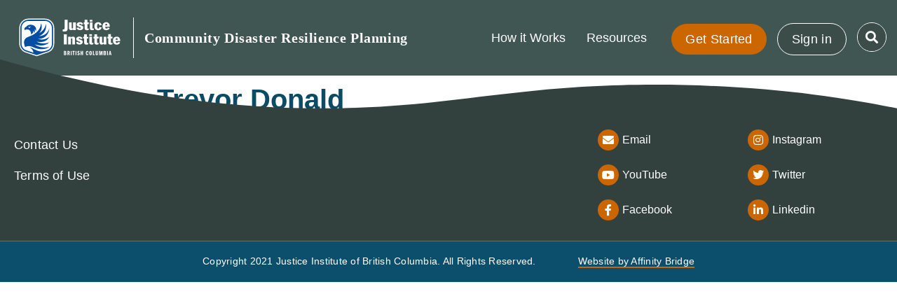

--- FILE ---
content_type: text/html; charset=UTF-8
request_url: https://cdrp.jibc.ca/author/climateactiongb/
body_size: 18661
content:
<!doctype html>
<html lang="en-US">
<head>
	<meta charset="UTF-8">
	<meta name="viewport" content="width=device-width, initial-scale=1">
	<link rel="profile" href="https://gmpg.org/xfn/11">
	<title>Trevor Donald &#8211; Community Disaster Resilience Planning</title>
<meta name='robots' content='max-image-preview:large' />
	<style>img:is([sizes="auto" i], [sizes^="auto," i]) { contain-intrinsic-size: 3000px 1500px }</style>
	<link rel='dns-prefetch' href='//cdrp.jibc.ca' />
<link rel="alternate" type="application/rss+xml" title="Community Disaster Resilience Planning &raquo; Feed" href="https://cdrp.jibc.ca/feed/" />
<link rel="alternate" type="application/rss+xml" title="Community Disaster Resilience Planning &raquo; Comments Feed" href="https://cdrp.jibc.ca/comments/feed/" />
<link rel="alternate" type="application/rss+xml" title="Community Disaster Resilience Planning &raquo; Posts by Trevor Donald Feed" href="https://cdrp.jibc.ca/author/climateactiongb/feed/" />
<script>
window._wpemojiSettings = {"baseUrl":"https:\/\/s.w.org\/images\/core\/emoji\/16.0.1\/72x72\/","ext":".png","svgUrl":"https:\/\/s.w.org\/images\/core\/emoji\/16.0.1\/svg\/","svgExt":".svg","source":{"concatemoji":"https:\/\/cdrp.jibc.ca\/wp-includes\/js\/wp-emoji-release.min.js?ver=6.8.2"}};
/*! This file is auto-generated */
!function(s,n){var o,i,e;function c(e){try{var t={supportTests:e,timestamp:(new Date).valueOf()};sessionStorage.setItem(o,JSON.stringify(t))}catch(e){}}function p(e,t,n){e.clearRect(0,0,e.canvas.width,e.canvas.height),e.fillText(t,0,0);var t=new Uint32Array(e.getImageData(0,0,e.canvas.width,e.canvas.height).data),a=(e.clearRect(0,0,e.canvas.width,e.canvas.height),e.fillText(n,0,0),new Uint32Array(e.getImageData(0,0,e.canvas.width,e.canvas.height).data));return t.every(function(e,t){return e===a[t]})}function u(e,t){e.clearRect(0,0,e.canvas.width,e.canvas.height),e.fillText(t,0,0);for(var n=e.getImageData(16,16,1,1),a=0;a<n.data.length;a++)if(0!==n.data[a])return!1;return!0}function f(e,t,n,a){switch(t){case"flag":return n(e,"\ud83c\udff3\ufe0f\u200d\u26a7\ufe0f","\ud83c\udff3\ufe0f\u200b\u26a7\ufe0f")?!1:!n(e,"\ud83c\udde8\ud83c\uddf6","\ud83c\udde8\u200b\ud83c\uddf6")&&!n(e,"\ud83c\udff4\udb40\udc67\udb40\udc62\udb40\udc65\udb40\udc6e\udb40\udc67\udb40\udc7f","\ud83c\udff4\u200b\udb40\udc67\u200b\udb40\udc62\u200b\udb40\udc65\u200b\udb40\udc6e\u200b\udb40\udc67\u200b\udb40\udc7f");case"emoji":return!a(e,"\ud83e\udedf")}return!1}function g(e,t,n,a){var r="undefined"!=typeof WorkerGlobalScope&&self instanceof WorkerGlobalScope?new OffscreenCanvas(300,150):s.createElement("canvas"),o=r.getContext("2d",{willReadFrequently:!0}),i=(o.textBaseline="top",o.font="600 32px Arial",{});return e.forEach(function(e){i[e]=t(o,e,n,a)}),i}function t(e){var t=s.createElement("script");t.src=e,t.defer=!0,s.head.appendChild(t)}"undefined"!=typeof Promise&&(o="wpEmojiSettingsSupports",i=["flag","emoji"],n.supports={everything:!0,everythingExceptFlag:!0},e=new Promise(function(e){s.addEventListener("DOMContentLoaded",e,{once:!0})}),new Promise(function(t){var n=function(){try{var e=JSON.parse(sessionStorage.getItem(o));if("object"==typeof e&&"number"==typeof e.timestamp&&(new Date).valueOf()<e.timestamp+604800&&"object"==typeof e.supportTests)return e.supportTests}catch(e){}return null}();if(!n){if("undefined"!=typeof Worker&&"undefined"!=typeof OffscreenCanvas&&"undefined"!=typeof URL&&URL.createObjectURL&&"undefined"!=typeof Blob)try{var e="postMessage("+g.toString()+"("+[JSON.stringify(i),f.toString(),p.toString(),u.toString()].join(",")+"));",a=new Blob([e],{type:"text/javascript"}),r=new Worker(URL.createObjectURL(a),{name:"wpTestEmojiSupports"});return void(r.onmessage=function(e){c(n=e.data),r.terminate(),t(n)})}catch(e){}c(n=g(i,f,p,u))}t(n)}).then(function(e){for(var t in e)n.supports[t]=e[t],n.supports.everything=n.supports.everything&&n.supports[t],"flag"!==t&&(n.supports.everythingExceptFlag=n.supports.everythingExceptFlag&&n.supports[t]);n.supports.everythingExceptFlag=n.supports.everythingExceptFlag&&!n.supports.flag,n.DOMReady=!1,n.readyCallback=function(){n.DOMReady=!0}}).then(function(){return e}).then(function(){var e;n.supports.everything||(n.readyCallback(),(e=n.source||{}).concatemoji?t(e.concatemoji):e.wpemoji&&e.twemoji&&(t(e.twemoji),t(e.wpemoji)))}))}((window,document),window._wpemojiSettings);
</script>
<link rel='stylesheet' id='formidable-css' href='https://cdrp.jibc.ca/wp-content/plugins/formidable/css/formidableforms.css?ver=1.0.1599701455' media='all' />
<style id='wp-emoji-styles-inline-css'>

	img.wp-smiley, img.emoji {
		display: inline !important;
		border: none !important;
		box-shadow: none !important;
		height: 1em !important;
		width: 1em !important;
		margin: 0 0.07em !important;
		vertical-align: -0.1em !important;
		background: none !important;
		padding: 0 !important;
	}
</style>
<link rel='stylesheet' id='wp-block-library-css' href='https://cdrp.jibc.ca/wp-includes/css/dist/block-library/style.min.css?ver=1.0.1599701455' media='all' />
<style id='global-styles-inline-css'>
:root{--wp--preset--aspect-ratio--square: 1;--wp--preset--aspect-ratio--4-3: 4/3;--wp--preset--aspect-ratio--3-4: 3/4;--wp--preset--aspect-ratio--3-2: 3/2;--wp--preset--aspect-ratio--2-3: 2/3;--wp--preset--aspect-ratio--16-9: 16/9;--wp--preset--aspect-ratio--9-16: 9/16;--wp--preset--color--black: #000000;--wp--preset--color--cyan-bluish-gray: #abb8c3;--wp--preset--color--white: #ffffff;--wp--preset--color--pale-pink: #f78da7;--wp--preset--color--vivid-red: #cf2e2e;--wp--preset--color--luminous-vivid-orange: #ff6900;--wp--preset--color--luminous-vivid-amber: #fcb900;--wp--preset--color--light-green-cyan: #7bdcb5;--wp--preset--color--vivid-green-cyan: #00d084;--wp--preset--color--pale-cyan-blue: #8ed1fc;--wp--preset--color--vivid-cyan-blue: #0693e3;--wp--preset--color--vivid-purple: #9b51e0;--wp--preset--gradient--vivid-cyan-blue-to-vivid-purple: linear-gradient(135deg,rgba(6,147,227,1) 0%,rgb(155,81,224) 100%);--wp--preset--gradient--light-green-cyan-to-vivid-green-cyan: linear-gradient(135deg,rgb(122,220,180) 0%,rgb(0,208,130) 100%);--wp--preset--gradient--luminous-vivid-amber-to-luminous-vivid-orange: linear-gradient(135deg,rgba(252,185,0,1) 0%,rgba(255,105,0,1) 100%);--wp--preset--gradient--luminous-vivid-orange-to-vivid-red: linear-gradient(135deg,rgba(255,105,0,1) 0%,rgb(207,46,46) 100%);--wp--preset--gradient--very-light-gray-to-cyan-bluish-gray: linear-gradient(135deg,rgb(238,238,238) 0%,rgb(169,184,195) 100%);--wp--preset--gradient--cool-to-warm-spectrum: linear-gradient(135deg,rgb(74,234,220) 0%,rgb(151,120,209) 20%,rgb(207,42,186) 40%,rgb(238,44,130) 60%,rgb(251,105,98) 80%,rgb(254,248,76) 100%);--wp--preset--gradient--blush-light-purple: linear-gradient(135deg,rgb(255,206,236) 0%,rgb(152,150,240) 100%);--wp--preset--gradient--blush-bordeaux: linear-gradient(135deg,rgb(254,205,165) 0%,rgb(254,45,45) 50%,rgb(107,0,62) 100%);--wp--preset--gradient--luminous-dusk: linear-gradient(135deg,rgb(255,203,112) 0%,rgb(199,81,192) 50%,rgb(65,88,208) 100%);--wp--preset--gradient--pale-ocean: linear-gradient(135deg,rgb(255,245,203) 0%,rgb(182,227,212) 50%,rgb(51,167,181) 100%);--wp--preset--gradient--electric-grass: linear-gradient(135deg,rgb(202,248,128) 0%,rgb(113,206,126) 100%);--wp--preset--gradient--midnight: linear-gradient(135deg,rgb(2,3,129) 0%,rgb(40,116,252) 100%);--wp--preset--font-size--small: 13px;--wp--preset--font-size--medium: 20px;--wp--preset--font-size--large: 36px;--wp--preset--font-size--x-large: 42px;--wp--preset--spacing--20: 0.44rem;--wp--preset--spacing--30: 0.67rem;--wp--preset--spacing--40: 1rem;--wp--preset--spacing--50: 1.5rem;--wp--preset--spacing--60: 2.25rem;--wp--preset--spacing--70: 3.38rem;--wp--preset--spacing--80: 5.06rem;--wp--preset--shadow--natural: 6px 6px 9px rgba(0, 0, 0, 0.2);--wp--preset--shadow--deep: 12px 12px 50px rgba(0, 0, 0, 0.4);--wp--preset--shadow--sharp: 6px 6px 0px rgba(0, 0, 0, 0.2);--wp--preset--shadow--outlined: 6px 6px 0px -3px rgba(255, 255, 255, 1), 6px 6px rgba(0, 0, 0, 1);--wp--preset--shadow--crisp: 6px 6px 0px rgba(0, 0, 0, 1);}:root { --wp--style--global--content-size: 800px;--wp--style--global--wide-size: 1200px; }:where(body) { margin: 0; }.wp-site-blocks > .alignleft { float: left; margin-right: 2em; }.wp-site-blocks > .alignright { float: right; margin-left: 2em; }.wp-site-blocks > .aligncenter { justify-content: center; margin-left: auto; margin-right: auto; }:where(.wp-site-blocks) > * { margin-block-start: 24px; margin-block-end: 0; }:where(.wp-site-blocks) > :first-child { margin-block-start: 0; }:where(.wp-site-blocks) > :last-child { margin-block-end: 0; }:root { --wp--style--block-gap: 24px; }:root :where(.is-layout-flow) > :first-child{margin-block-start: 0;}:root :where(.is-layout-flow) > :last-child{margin-block-end: 0;}:root :where(.is-layout-flow) > *{margin-block-start: 24px;margin-block-end: 0;}:root :where(.is-layout-constrained) > :first-child{margin-block-start: 0;}:root :where(.is-layout-constrained) > :last-child{margin-block-end: 0;}:root :where(.is-layout-constrained) > *{margin-block-start: 24px;margin-block-end: 0;}:root :where(.is-layout-flex){gap: 24px;}:root :where(.is-layout-grid){gap: 24px;}.is-layout-flow > .alignleft{float: left;margin-inline-start: 0;margin-inline-end: 2em;}.is-layout-flow > .alignright{float: right;margin-inline-start: 2em;margin-inline-end: 0;}.is-layout-flow > .aligncenter{margin-left: auto !important;margin-right: auto !important;}.is-layout-constrained > .alignleft{float: left;margin-inline-start: 0;margin-inline-end: 2em;}.is-layout-constrained > .alignright{float: right;margin-inline-start: 2em;margin-inline-end: 0;}.is-layout-constrained > .aligncenter{margin-left: auto !important;margin-right: auto !important;}.is-layout-constrained > :where(:not(.alignleft):not(.alignright):not(.alignfull)){max-width: var(--wp--style--global--content-size);margin-left: auto !important;margin-right: auto !important;}.is-layout-constrained > .alignwide{max-width: var(--wp--style--global--wide-size);}body .is-layout-flex{display: flex;}.is-layout-flex{flex-wrap: wrap;align-items: center;}.is-layout-flex > :is(*, div){margin: 0;}body .is-layout-grid{display: grid;}.is-layout-grid > :is(*, div){margin: 0;}body{padding-top: 0px;padding-right: 0px;padding-bottom: 0px;padding-left: 0px;}a:where(:not(.wp-element-button)){text-decoration: underline;}:root :where(.wp-element-button, .wp-block-button__link){background-color: #32373c;border-width: 0;color: #fff;font-family: inherit;font-size: inherit;line-height: inherit;padding: calc(0.667em + 2px) calc(1.333em + 2px);text-decoration: none;}.has-black-color{color: var(--wp--preset--color--black) !important;}.has-cyan-bluish-gray-color{color: var(--wp--preset--color--cyan-bluish-gray) !important;}.has-white-color{color: var(--wp--preset--color--white) !important;}.has-pale-pink-color{color: var(--wp--preset--color--pale-pink) !important;}.has-vivid-red-color{color: var(--wp--preset--color--vivid-red) !important;}.has-luminous-vivid-orange-color{color: var(--wp--preset--color--luminous-vivid-orange) !important;}.has-luminous-vivid-amber-color{color: var(--wp--preset--color--luminous-vivid-amber) !important;}.has-light-green-cyan-color{color: var(--wp--preset--color--light-green-cyan) !important;}.has-vivid-green-cyan-color{color: var(--wp--preset--color--vivid-green-cyan) !important;}.has-pale-cyan-blue-color{color: var(--wp--preset--color--pale-cyan-blue) !important;}.has-vivid-cyan-blue-color{color: var(--wp--preset--color--vivid-cyan-blue) !important;}.has-vivid-purple-color{color: var(--wp--preset--color--vivid-purple) !important;}.has-black-background-color{background-color: var(--wp--preset--color--black) !important;}.has-cyan-bluish-gray-background-color{background-color: var(--wp--preset--color--cyan-bluish-gray) !important;}.has-white-background-color{background-color: var(--wp--preset--color--white) !important;}.has-pale-pink-background-color{background-color: var(--wp--preset--color--pale-pink) !important;}.has-vivid-red-background-color{background-color: var(--wp--preset--color--vivid-red) !important;}.has-luminous-vivid-orange-background-color{background-color: var(--wp--preset--color--luminous-vivid-orange) !important;}.has-luminous-vivid-amber-background-color{background-color: var(--wp--preset--color--luminous-vivid-amber) !important;}.has-light-green-cyan-background-color{background-color: var(--wp--preset--color--light-green-cyan) !important;}.has-vivid-green-cyan-background-color{background-color: var(--wp--preset--color--vivid-green-cyan) !important;}.has-pale-cyan-blue-background-color{background-color: var(--wp--preset--color--pale-cyan-blue) !important;}.has-vivid-cyan-blue-background-color{background-color: var(--wp--preset--color--vivid-cyan-blue) !important;}.has-vivid-purple-background-color{background-color: var(--wp--preset--color--vivid-purple) !important;}.has-black-border-color{border-color: var(--wp--preset--color--black) !important;}.has-cyan-bluish-gray-border-color{border-color: var(--wp--preset--color--cyan-bluish-gray) !important;}.has-white-border-color{border-color: var(--wp--preset--color--white) !important;}.has-pale-pink-border-color{border-color: var(--wp--preset--color--pale-pink) !important;}.has-vivid-red-border-color{border-color: var(--wp--preset--color--vivid-red) !important;}.has-luminous-vivid-orange-border-color{border-color: var(--wp--preset--color--luminous-vivid-orange) !important;}.has-luminous-vivid-amber-border-color{border-color: var(--wp--preset--color--luminous-vivid-amber) !important;}.has-light-green-cyan-border-color{border-color: var(--wp--preset--color--light-green-cyan) !important;}.has-vivid-green-cyan-border-color{border-color: var(--wp--preset--color--vivid-green-cyan) !important;}.has-pale-cyan-blue-border-color{border-color: var(--wp--preset--color--pale-cyan-blue) !important;}.has-vivid-cyan-blue-border-color{border-color: var(--wp--preset--color--vivid-cyan-blue) !important;}.has-vivid-purple-border-color{border-color: var(--wp--preset--color--vivid-purple) !important;}.has-vivid-cyan-blue-to-vivid-purple-gradient-background{background: var(--wp--preset--gradient--vivid-cyan-blue-to-vivid-purple) !important;}.has-light-green-cyan-to-vivid-green-cyan-gradient-background{background: var(--wp--preset--gradient--light-green-cyan-to-vivid-green-cyan) !important;}.has-luminous-vivid-amber-to-luminous-vivid-orange-gradient-background{background: var(--wp--preset--gradient--luminous-vivid-amber-to-luminous-vivid-orange) !important;}.has-luminous-vivid-orange-to-vivid-red-gradient-background{background: var(--wp--preset--gradient--luminous-vivid-orange-to-vivid-red) !important;}.has-very-light-gray-to-cyan-bluish-gray-gradient-background{background: var(--wp--preset--gradient--very-light-gray-to-cyan-bluish-gray) !important;}.has-cool-to-warm-spectrum-gradient-background{background: var(--wp--preset--gradient--cool-to-warm-spectrum) !important;}.has-blush-light-purple-gradient-background{background: var(--wp--preset--gradient--blush-light-purple) !important;}.has-blush-bordeaux-gradient-background{background: var(--wp--preset--gradient--blush-bordeaux) !important;}.has-luminous-dusk-gradient-background{background: var(--wp--preset--gradient--luminous-dusk) !important;}.has-pale-ocean-gradient-background{background: var(--wp--preset--gradient--pale-ocean) !important;}.has-electric-grass-gradient-background{background: var(--wp--preset--gradient--electric-grass) !important;}.has-midnight-gradient-background{background: var(--wp--preset--gradient--midnight) !important;}.has-small-font-size{font-size: var(--wp--preset--font-size--small) !important;}.has-medium-font-size{font-size: var(--wp--preset--font-size--medium) !important;}.has-large-font-size{font-size: var(--wp--preset--font-size--large) !important;}.has-x-large-font-size{font-size: var(--wp--preset--font-size--x-large) !important;}
:root :where(.wp-block-pullquote){font-size: 1.5em;line-height: 1.6;}
</style>
<link rel='stylesheet' id='ae-pro-css-css' href='https://cdrp.jibc.ca/wp-content/plugins/anywhere-elementor-pro/includes/assets/css/ae-pro.min.css?ver=1.0.1599701455' media='all' />
<link rel='stylesheet' id='get-cdrp-styles-css' href='https://cdrp.jibc.ca/wp-content/plugins/cdrp-helper/css/style.css?ver=1.0.1599701455' media='all' />
<link rel='stylesheet' id='toastr-css' href='https://cdrp.jibc.ca/wp-content/plugins/cdrp-helper/libs/toastr/build/toastr.min.css?ver=1.0.1599701455' media='all' />
<link rel='stylesheet' id='collapscore-css-css' href='https://cdrp.jibc.ca/wp-content/plugins/jquery-collapse-o-matic/css/core_style.css?ver=1.0.1599701455' media='all' />
<link rel='stylesheet' id='collapseomatic-css-css' href='https://cdrp.jibc.ca/wp-content/plugins/jquery-collapse-o-matic/css/light_style.css?ver=1.0.1599701455' media='all' />
<link rel='stylesheet' id='hello-elementor-css' href='https://cdrp.jibc.ca/wp-content/themes/hello-elementor/assets/css/reset.css?ver=1.0.1599701455' media='all' />
<link rel='stylesheet' id='hello-elementor-theme-style-css' href='https://cdrp.jibc.ca/wp-content/themes/hello-elementor/assets/css/theme.css?ver=1.0.1599701455' media='all' />
<link rel='stylesheet' id='chld_thm_cfg_child-css' href='https://cdrp.jibc.ca/wp-content/themes/cdrp/style.css?ver=1.0.1599701455' media='all' />
<link rel='stylesheet' id='hello-elementor-header-footer-css' href='https://cdrp.jibc.ca/wp-content/themes/hello-elementor/assets/css/header-footer.css?ver=1.0.1599701455' media='all' />
<link rel='stylesheet' id='elementor-frontend-css' href='https://cdrp.jibc.ca/wp-content/plugins/elementor/assets/css/frontend.min.css?ver=1.0.1599701455' media='all' />
<link rel='stylesheet' id='widget-search-form-css' href='https://cdrp.jibc.ca/wp-content/plugins/elementor-pro/assets/css/widget-search-form.min.css?ver=1.0.1599701455' media='all' />
<link rel='stylesheet' id='elementor-icons-shared-0-css' href='https://cdrp.jibc.ca/wp-content/plugins/elementor/assets/lib/font-awesome/css/fontawesome.min.css?ver=1.0.1599701455' media='all' />
<link rel='stylesheet' id='elementor-icons-fa-solid-css' href='https://cdrp.jibc.ca/wp-content/plugins/elementor/assets/lib/font-awesome/css/solid.min.css?ver=1.0.1599701455' media='all' />
<link rel='stylesheet' id='widget-image-css' href='https://cdrp.jibc.ca/wp-content/plugins/elementor/assets/css/widget-image.min.css?ver=1.0.1599701455' media='all' />
<link rel='stylesheet' id='widget-heading-css' href='https://cdrp.jibc.ca/wp-content/plugins/elementor/assets/css/widget-heading.min.css?ver=1.0.1599701455' media='all' />
<link rel='stylesheet' id='widget-nav-menu-css' href='https://cdrp.jibc.ca/wp-content/plugins/elementor-pro/assets/css/widget-nav-menu.min.css?ver=1.0.1599701455' media='all' />
<link rel='stylesheet' id='widget-icon-list-css' href='https://cdrp.jibc.ca/wp-content/plugins/elementor/assets/css/widget-icon-list.min.css?ver=1.0.1599701455' media='all' />
<link rel='stylesheet' id='elementor-icons-css' href='https://cdrp.jibc.ca/wp-content/plugins/elementor/assets/lib/eicons/css/elementor-icons.min.css?ver=1.0.1599701455' media='all' />
<link rel='stylesheet' id='elementor-post-4592-css' href='https://cdrp.jibc.ca/wp-content/uploads/elementor/css/post-4592.css?ver=1.0.1599701455' media='all' />
<link rel='stylesheet' id='font-awesome-5-all-css' href='https://cdrp.jibc.ca/wp-content/plugins/elementor/assets/lib/font-awesome/css/all.min.css?ver=1.0.1599701455' media='all' />
<link rel='stylesheet' id='font-awesome-4-shim-css' href='https://cdrp.jibc.ca/wp-content/plugins/elementor/assets/lib/font-awesome/css/v4-shims.min.css?ver=1.0.1599701455' media='all' />
<link rel='stylesheet' id='elementor-post-4596-css' href='https://cdrp.jibc.ca/wp-content/uploads/elementor/css/post-4596.css?ver=1.0.1599701455' media='all' />
<link rel='stylesheet' id='elementor-post-4685-css' href='https://cdrp.jibc.ca/wp-content/uploads/elementor/css/post-4685.css?ver=1.0.1599701455' media='all' />
<link rel='stylesheet' id='vegas-css-css' href='https://cdrp.jibc.ca/wp-content/plugins/anywhere-elementor-pro/includes/assets/lib/vegas/vegas.min.css?ver=1.0.1599701455' media='all' />
<link rel='stylesheet' id='elementor-gf-local-roboto-css' href='https://live-cdrp.pantheonsite.io/wp-content/uploads/elementor/google-fonts/css/roboto.css?ver=1.0.1599701455' media='all' />
<link rel='stylesheet' id='elementor-gf-local-robotoslab-css' href='https://live-cdrp.pantheonsite.io/wp-content/uploads/elementor/google-fonts/css/robotoslab.css?ver=1.0.1599701455' media='all' />
<link rel='stylesheet' id='elementor-icons-fa-brands-css' href='https://cdrp.jibc.ca/wp-content/plugins/elementor/assets/lib/font-awesome/css/brands.min.css?ver=1.0.1599701455' media='all' />
<script src="https://cdrp.jibc.ca/wp-includes/js/jquery/jquery.min.js?ver=3.7.1" id="jquery-core-js"></script>
<script src="https://cdrp.jibc.ca/wp-includes/js/jquery/jquery-migrate.min.js?ver=3.4.1" id="jquery-migrate-js"></script>
<script src="https://cdrp.jibc.ca/wp-content/plugins/cdrp-helper/js/script.js?ver=1.0.1" id="get-cdrp-helper-js"></script>
<script src="https://cdrp.jibc.ca/wp-content/plugins/elementor/assets/lib/font-awesome/js/v4-shims.min.js?ver=3.32.2" id="font-awesome-4-shim-js"></script>
<link rel="https://api.w.org/" href="https://cdrp.jibc.ca/wp-json/" /><link rel="alternate" title="JSON" type="application/json" href="https://cdrp.jibc.ca/wp-json/wp/v2/users/1197" /><link rel="EditURI" type="application/rsd+xml" title="RSD" href="https://cdrp.jibc.ca/xmlrpc.php?rsd" />
<meta name="generator" content="WordPress 6.8.2" />
<!-- Google tag (gtag.js) -->
<script async src="https://www.googletagmanager.com/gtag/js?id=G-NNCEKHXRXH"></script>
<script>
  window.dataLayer = window.dataLayer || [];
  function gtag(){dataLayer.push(arguments);}
  gtag('js', new Date());

  gtag('config', 'G-NNCEKHXRXH');
</script>
<script>document.documentElement.className += " js";</script>
<meta name="generator" content="Elementor 3.32.2; features: additional_custom_breakpoints; settings: css_print_method-external, google_font-enabled, font_display-auto">
			<style>
				.e-con.e-parent:nth-of-type(n+4):not(.e-lazyloaded):not(.e-no-lazyload),
				.e-con.e-parent:nth-of-type(n+4):not(.e-lazyloaded):not(.e-no-lazyload) * {
					background-image: none !important;
				}
				@media screen and (max-height: 1024px) {
					.e-con.e-parent:nth-of-type(n+3):not(.e-lazyloaded):not(.e-no-lazyload),
					.e-con.e-parent:nth-of-type(n+3):not(.e-lazyloaded):not(.e-no-lazyload) * {
						background-image: none !important;
					}
				}
				@media screen and (max-height: 640px) {
					.e-con.e-parent:nth-of-type(n+2):not(.e-lazyloaded):not(.e-no-lazyload),
					.e-con.e-parent:nth-of-type(n+2):not(.e-lazyloaded):not(.e-no-lazyload) * {
						background-image: none !important;
					}
				}
			</style>
			</head>
<body class="archive author author-climateactiongb author-1197 wp-custom-logo wp-embed-responsive wp-theme-hello-elementor wp-child-theme-cdrp hello-elementor-default elementor-default elementor-kit-4592">


<a class="skip-link screen-reader-text" href="#content">Skip to content</a>

		<header data-elementor-type="header" data-elementor-id="4596" class="elementor elementor-4596 elementor-location-header" data-elementor-post-type="elementor_library">
					<section class="has_ae_slider elementor-section elementor-top-section elementor-element elementor-element-0f6a0da elementor-section-boxed elementor-section-height-default elementor-section-height-default ae-bg-gallery-type-default" data-id="0f6a0da" data-element_type="section" id="header-search-section" data-settings="{&quot;background_background&quot;:&quot;classic&quot;}">
						<div class="elementor-container elementor-column-gap-default">
					<div class="has_ae_slider elementor-column elementor-col-100 elementor-top-column elementor-element elementor-element-00718fb ae-bg-gallery-type-default" data-id="00718fb" data-element_type="column">
			<div class="elementor-widget-wrap elementor-element-populated">
						<div class="elementor-element elementor-element-0789b4f elementor-align-right header-search-toggle elementor-widget elementor-widget-button" data-id="0789b4f" data-element_type="widget" data-widget_type="button.default">
				<div class="elementor-widget-container">
									<div class="elementor-button-wrapper">
					<a class="elementor-button elementor-button-link elementor-size-sm" href="#">
						<span class="elementor-button-content-wrapper">
						<span class="elementor-button-icon">
				<i aria-hidden="true" class="fas fa-times"></i>			</span>
									<span class="elementor-button-text">Close</span>
					</span>
					</a>
				</div>
								</div>
				</div>
				<div class="elementor-element elementor-element-8ee86fd elementor-search-form--skin-classic elementor-search-form--button-type-icon elementor-search-form--icon-search elementor-widget elementor-widget-search-form" data-id="8ee86fd" data-element_type="widget" id="header-search" data-settings="{&quot;skin&quot;:&quot;classic&quot;}" data-widget_type="search-form.default">
				<div class="elementor-widget-container">
							<search role="search">
			<form class="elementor-search-form" action="https://cdrp.jibc.ca" method="get">
												<div class="elementor-search-form__container">
					<label class="elementor-screen-only" for="elementor-search-form-8ee86fd">Search</label>

					
					<input id="elementor-search-form-8ee86fd" placeholder="Start Typing" class="elementor-search-form__input" type="search" name="s" value="">
					
											<button class="elementor-search-form__submit" type="submit" aria-label="Search">
															<i aria-hidden="true" class="fas fa-search"></i>													</button>
					
									</div>
			</form>
		</search>
						</div>
				</div>
				<section class="has_ae_slider elementor-section elementor-inner-section elementor-element elementor-element-6eb4cb8 elementor-section-boxed elementor-section-height-default elementor-section-height-default ae-bg-gallery-type-default" data-id="6eb4cb8" data-element_type="section">
						<div class="elementor-container elementor-column-gap-default">
					<div class="has_ae_slider elementor-column elementor-col-33 elementor-inner-column elementor-element elementor-element-38f7c99 ae-bg-gallery-type-default" data-id="38f7c99" data-element_type="column">
			<div class="elementor-widget-wrap elementor-element-populated">
						<div class="elementor-element elementor-element-8224537 elementor-widget elementor-widget-text-editor" data-id="8224537" data-element_type="widget" data-widget_type="text-editor.default">
				<div class="elementor-widget-container">
									<p>You may be looking for:</p>								</div>
				</div>
					</div>
		</div>
				<div class="has_ae_slider elementor-column elementor-col-33 elementor-inner-column elementor-element elementor-element-8e36a28 ae-bg-gallery-type-default" data-id="8e36a28" data-element_type="column">
			<div class="elementor-widget-wrap elementor-element-populated">
						<div class="elementor-element elementor-element-7f6087e elementor-align-left elementor-widget elementor-widget-button" data-id="7f6087e" data-element_type="widget" data-widget_type="button.default">
				<div class="elementor-widget-container">
									<div class="elementor-button-wrapper">
					<a class="elementor-button elementor-button-link elementor-size-sm" href="#">
						<span class="elementor-button-content-wrapper">
									<span class="elementor-button-text">Disaster Resilience Planning Guides</span>
					</span>
					</a>
				</div>
								</div>
				</div>
				<div class="elementor-element elementor-element-29617a4 elementor-align-left elementor-widget elementor-widget-button" data-id="29617a4" data-element_type="widget" data-widget_type="button.default">
				<div class="elementor-widget-container">
									<div class="elementor-button-wrapper">
					<a class="elementor-button elementor-button-link elementor-size-sm" href="#">
						<span class="elementor-button-content-wrapper">
									<span class="elementor-button-text">Traditional Knowledge Toolkit</span>
					</span>
					</a>
				</div>
								</div>
				</div>
					</div>
		</div>
				<div class="has_ae_slider elementor-column elementor-col-33 elementor-inner-column elementor-element elementor-element-33b951a ae-bg-gallery-type-default" data-id="33b951a" data-element_type="column">
			<div class="elementor-widget-wrap elementor-element-populated">
						<div class="elementor-element elementor-element-d016beb elementor-align-left elementor-widget elementor-widget-button" data-id="d016beb" data-element_type="widget" data-widget_type="button.default">
				<div class="elementor-widget-container">
									<div class="elementor-button-wrapper">
					<a class="elementor-button elementor-button-link elementor-size-sm" href="#">
						<span class="elementor-button-content-wrapper">
									<span class="elementor-button-text">How to Get Started Guides</span>
					</span>
					</a>
				</div>
								</div>
				</div>
				<div class="elementor-element elementor-element-069e827 elementor-align-left elementor-widget elementor-widget-button" data-id="069e827" data-element_type="widget" data-widget_type="button.default">
				<div class="elementor-widget-container">
									<div class="elementor-button-wrapper">
					<a class="elementor-button elementor-button-link elementor-size-sm" href="#">
						<span class="elementor-button-content-wrapper">
									<span class="elementor-button-text">Resiliency Resource Guide</span>
					</span>
					</a>
				</div>
								</div>
				</div>
					</div>
		</div>
					</div>
		</section>
					</div>
		</div>
					</div>
		</section>
				<section class="has_ae_slider elementor-section elementor-top-section elementor-element elementor-element-51f8069 elementor-hidden-tablet elementor-hidden-phone elementor-section-boxed elementor-section-height-default elementor-section-height-default ae-bg-gallery-type-default" data-id="51f8069" data-element_type="section" data-settings="{&quot;background_background&quot;:&quot;classic&quot;}">
						<div class="elementor-container elementor-column-gap-default">
					<div class="has_ae_slider elementor-column elementor-col-50 elementor-top-column elementor-element elementor-element-94a9c6c ae-bg-gallery-type-default" data-id="94a9c6c" data-element_type="column">
			<div class="elementor-widget-wrap elementor-element-populated">
						<div class="elementor-element elementor-element-f97edf7 elementor-widget__width-auto elementor-widget elementor-widget-theme-site-logo elementor-widget-image" data-id="f97edf7" data-element_type="widget" data-widget_type="theme-site-logo.default">
				<div class="elementor-widget-container">
											<a href="https://cdrp.jibc.ca">
			<img src="https://cdrp.jibc.ca/wp-content/uploads/2020/09/logo.svg" class="attachment-full size-full wp-image-4654" alt="" />				</a>
											</div>
				</div>
				<div class="elementor-element elementor-element-991ca1c elementor-widget__width-auto elementor-widget elementor-widget-theme-site-title elementor-widget-heading" data-id="991ca1c" data-element_type="widget" data-widget_type="theme-site-title.default">
				<div class="elementor-widget-container">
					<h2 class="elementor-heading-title elementor-size-default"><a href="https://cdrp.jibc.ca">Community Disaster Resilience Planning</a></h2>				</div>
				</div>
					</div>
		</div>
				<div class="has_ae_slider elementor-column elementor-col-50 elementor-top-column elementor-element elementor-element-da9b2cb ae-bg-gallery-type-default" data-id="da9b2cb" data-element_type="column">
			<div class="elementor-widget-wrap elementor-element-populated">
						<div class="elementor-element elementor-element-7cef476 elementor-nav-menu--dropdown-none elementor-widget__width-auto elementor-widget elementor-widget-nav-menu" data-id="7cef476" data-element_type="widget" data-settings="{&quot;layout&quot;:&quot;horizontal&quot;,&quot;submenu_icon&quot;:{&quot;value&quot;:&quot;&lt;i class=\&quot;fas fa-caret-down\&quot; aria-hidden=\&quot;true\&quot;&gt;&lt;\/i&gt;&quot;,&quot;library&quot;:&quot;fa-solid&quot;}}" data-widget_type="nav-menu.default">
				<div class="elementor-widget-container">
								<nav aria-label="Menu" class="elementor-nav-menu--main elementor-nav-menu__container elementor-nav-menu--layout-horizontal e--pointer-underline e--animation-fade">
				<ul id="menu-1-7cef476" class="elementor-nav-menu"><li class="menu-item menu-item-type-post_type menu-item-object-page menu-item-4610"><a href="https://cdrp.jibc.ca/how-it-works/" class="elementor-item">How it Works</a></li>
<li class="menu-item menu-item-type-post_type menu-item-object-page menu-item-4609"><a href="https://cdrp.jibc.ca/resources/" class="elementor-item">Resources</a></li>
</ul>			</nav>
						<nav class="elementor-nav-menu--dropdown elementor-nav-menu__container" aria-hidden="true">
				<ul id="menu-2-7cef476" class="elementor-nav-menu"><li class="menu-item menu-item-type-post_type menu-item-object-page menu-item-4610"><a href="https://cdrp.jibc.ca/how-it-works/" class="elementor-item" tabindex="-1">How it Works</a></li>
<li class="menu-item menu-item-type-post_type menu-item-object-page menu-item-4609"><a href="https://cdrp.jibc.ca/resources/" class="elementor-item" tabindex="-1">Resources</a></li>
</ul>			</nav>
						</div>
				</div>
				<div class="elementor-element elementor-element-63a92d7 header-dynamiclinks elementor-widget elementor-widget-shortcode" data-id="63a92d7" data-element_type="widget" data-widget_type="shortcode.default">
				<div class="elementor-widget-container">
							<div class="elementor-shortcode"><a class="header-sign-up" href="/sign-up">Get Started</a><a class="header-sign-in" href="/sign-in">Sign in</a></div>
						</div>
				</div>
				<div class="elementor-element elementor-element-a123d43 elementor-view-stacked elementor-widget__width-auto header-search-toggle elementor-shape-circle elementor-widget elementor-widget-icon" data-id="a123d43" data-element_type="widget" data-widget_type="icon.default">
				<div class="elementor-widget-container">
							<div class="elementor-icon-wrapper">
			<div class="elementor-icon">
			<i aria-hidden="true" class="fas fa-search"></i>			</div>
		</div>
						</div>
				</div>
					</div>
		</div>
					</div>
		</section>
				<section class="has_ae_slider elementor-section elementor-top-section elementor-element elementor-element-471acc6 elementor-hidden-desktop elementor-section-boxed elementor-section-height-default elementor-section-height-default ae-bg-gallery-type-default" data-id="471acc6" data-element_type="section" id="mobile-header" data-settings="{&quot;background_background&quot;:&quot;classic&quot;}">
						<div class="elementor-container elementor-column-gap-default">
					<div class="has_ae_slider elementor-column elementor-col-50 elementor-top-column elementor-element elementor-element-e325b6b ae-bg-gallery-type-default" data-id="e325b6b" data-element_type="column">
			<div class="elementor-widget-wrap elementor-element-populated">
						<div class="elementor-element elementor-element-5cbd8bf elementor-widget__width-auto elementor-widget elementor-widget-theme-site-logo elementor-widget-image" data-id="5cbd8bf" data-element_type="widget" data-widget_type="theme-site-logo.default">
				<div class="elementor-widget-container">
											<a href="https://cdrp.jibc.ca">
			<img src="https://cdrp.jibc.ca/wp-content/uploads/2020/09/logo.svg" class="attachment-full size-full wp-image-4654" alt="" />				</a>
											</div>
				</div>
				<div class="elementor-element elementor-element-970ffc5 elementor-widget__width-auto elementor-widget elementor-widget-theme-site-title elementor-widget-heading" data-id="970ffc5" data-element_type="widget" data-widget_type="theme-site-title.default">
				<div class="elementor-widget-container">
					<h2 class="elementor-heading-title elementor-size-default"><a href="https://cdrp.jibc.ca">Community Disaster Resilience Planning</a></h2>				</div>
				</div>
					</div>
		</div>
				<div class="has_ae_slider elementor-column elementor-col-50 elementor-top-column elementor-element elementor-element-5fd8072 ae-bg-gallery-type-default" data-id="5fd8072" data-element_type="column">
			<div class="elementor-widget-wrap elementor-element-populated">
						<div class="elementor-element elementor-element-ccfcd40 elementor-view-stacked elementor-widget__width-auto elementor-shape-circle elementor-widget elementor-widget-icon" data-id="ccfcd40" data-element_type="widget" data-widget_type="icon.default">
				<div class="elementor-widget-container">
							<div class="elementor-icon-wrapper">
			<a class="elementor-icon" href="#elementor-action%3Aaction%3Dpopup%3Aopen%26settings%3DeyJpZCI6IjY0MTEiLCJ0b2dnbGUiOmZhbHNlfQ%3D%3D">
			<i aria-hidden="true" class="fas fa-bars"></i>			</a>
		</div>
						</div>
				</div>
					</div>
		</div>
					</div>
		</section>
				</header>
		<main id="content" class="site-main">

			<div class="page-header">
			<h1 class="entry-title">Author: <span>Trevor Donald</span></h1>		</div>
	
	<div class="page-content">
			</div>

	
</main>
<script type='text/javascript'>
	var _gaq = _gaq || [];
	_gaq.push(['_setAccount', 'UA-1587719-32']);
_gaq.push(['_trackPageview']);

	(function() {
		var ga = document.createElement('script'); ga.type = 'text/javascript'; ga.async = true;
		ga.src = ('https:' == document.location.protocol ? 'https://ssl' : 'http://www') + '.google-analytics.com/ga.js';
		var s = document.getElementsByTagName('script')[0]; s.parentNode.insertBefore(ga, s);
	})();
</script>
		<footer data-elementor-type="footer" data-elementor-id="4685" class="elementor elementor-4685 elementor-location-footer" data-elementor-post-type="elementor_library">
					<section class="has_ae_slider elementor-section elementor-top-section elementor-element elementor-element-443013d elementor-section-boxed elementor-section-height-default elementor-section-height-default ae-bg-gallery-type-default" data-id="443013d" data-element_type="section" data-settings="{&quot;background_background&quot;:&quot;classic&quot;}">
						<div class="elementor-container elementor-column-gap-default">
					<div class="has_ae_slider elementor-column elementor-col-33 elementor-top-column elementor-element elementor-element-a7db0ba ae-bg-gallery-type-default" data-id="a7db0ba" data-element_type="column">
			<div class="elementor-widget-wrap elementor-element-populated">
						<div class="elementor-element elementor-element-3461ea7 elementor-nav-menu--dropdown-none elementor-widget elementor-widget-nav-menu" data-id="3461ea7" data-element_type="widget" data-settings="{&quot;layout&quot;:&quot;vertical&quot;,&quot;submenu_icon&quot;:{&quot;value&quot;:&quot;&lt;i class=\&quot;fas fa-caret-down\&quot; aria-hidden=\&quot;true\&quot;&gt;&lt;\/i&gt;&quot;,&quot;library&quot;:&quot;fa-solid&quot;}}" data-widget_type="nav-menu.default">
				<div class="elementor-widget-container">
								<nav aria-label="Menu" class="elementor-nav-menu--main elementor-nav-menu__container elementor-nav-menu--layout-vertical e--pointer-none">
				<ul id="menu-1-3461ea7" class="elementor-nav-menu sm-vertical"><li class="menu-item menu-item-type-post_type menu-item-object-page menu-item-2700"><a href="https://cdrp.jibc.ca/contact-us/" class="elementor-item">Contact Us</a></li>
<li class="menu-item menu-item-type-post_type menu-item-object-page menu-item-2702"><a href="https://cdrp.jibc.ca/terms/" class="elementor-item">Terms of Use</a></li>
</ul>			</nav>
						<nav class="elementor-nav-menu--dropdown elementor-nav-menu__container" aria-hidden="true">
				<ul id="menu-2-3461ea7" class="elementor-nav-menu sm-vertical"><li class="menu-item menu-item-type-post_type menu-item-object-page menu-item-2700"><a href="https://cdrp.jibc.ca/contact-us/" class="elementor-item" tabindex="-1">Contact Us</a></li>
<li class="menu-item menu-item-type-post_type menu-item-object-page menu-item-2702"><a href="https://cdrp.jibc.ca/terms/" class="elementor-item" tabindex="-1">Terms of Use</a></li>
</ul>			</nav>
						</div>
				</div>
					</div>
		</div>
				<div class="has_ae_slider elementor-column elementor-col-33 elementor-top-column elementor-element elementor-element-94c2926 ae-bg-gallery-type-default" data-id="94c2926" data-element_type="column">
			<div class="elementor-widget-wrap">
							</div>
		</div>
				<div class="has_ae_slider elementor-column elementor-col-33 elementor-top-column elementor-element elementor-element-e4ff0e6 ae-bg-gallery-type-default" data-id="e4ff0e6" data-element_type="column">
			<div class="elementor-widget-wrap elementor-element-populated">
						<section class="has_ae_slider elementor-section elementor-inner-section elementor-element elementor-element-e8f309b elementor-section-boxed elementor-section-height-default elementor-section-height-default ae-bg-gallery-type-default" data-id="e8f309b" data-element_type="section">
						<div class="elementor-container elementor-column-gap-default">
					<div class="has_ae_slider elementor-column elementor-col-50 elementor-inner-column elementor-element elementor-element-e849cf4 ae-bg-gallery-type-default" data-id="e849cf4" data-element_type="column">
			<div class="elementor-widget-wrap elementor-element-populated">
						<div class="elementor-element elementor-element-df1ee82 elementor-icon-list--layout-traditional elementor-list-item-link-full_width elementor-widget elementor-widget-icon-list" data-id="df1ee82" data-element_type="widget" data-widget_type="icon-list.default">
				<div class="elementor-widget-container">
							<ul class="elementor-icon-list-items">
							<li class="elementor-icon-list-item">
											<a href="https://cdrp.jibc.ca/contact-us/" target="_blank">

												<span class="elementor-icon-list-icon">
							<i aria-hidden="true" class="fas fa-envelope"></i>						</span>
										<span class="elementor-icon-list-text">Email</span>
											</a>
									</li>
								<li class="elementor-icon-list-item">
											<a href="https://www.youtube.com/user/JusticeInstitute" target="_blank">

												<span class="elementor-icon-list-icon">
							<i aria-hidden="true" class="fab fa-youtube"></i>						</span>
										<span class="elementor-icon-list-text">YouTube</span>
											</a>
									</li>
								<li class="elementor-icon-list-item">
											<a href="https://www.facebook.com/justiceinstitute/" target="_blank">

												<span class="elementor-icon-list-icon">
							<i aria-hidden="true" class="fab fa-facebook-f"></i>						</span>
										<span class="elementor-icon-list-text">Facebook</span>
											</a>
									</li>
						</ul>
						</div>
				</div>
					</div>
		</div>
				<div class="has_ae_slider elementor-column elementor-col-50 elementor-inner-column elementor-element elementor-element-e17a3bc ae-bg-gallery-type-default" data-id="e17a3bc" data-element_type="column">
			<div class="elementor-widget-wrap elementor-element-populated">
						<div class="elementor-element elementor-element-07e5771 elementor-icon-list--layout-traditional elementor-list-item-link-full_width elementor-widget elementor-widget-icon-list" data-id="07e5771" data-element_type="widget" data-widget_type="icon-list.default">
				<div class="elementor-widget-container">
							<ul class="elementor-icon-list-items">
							<li class="elementor-icon-list-item">
											<a href="https://www.instagram.com/justiceinstitutebc/" target="_blank">

												<span class="elementor-icon-list-icon">
							<i aria-hidden="true" class="fab fa-instagram"></i>						</span>
										<span class="elementor-icon-list-text">Instagram</span>
											</a>
									</li>
								<li class="elementor-icon-list-item">
											<a href="https://twitter.com/jibcnews" target="_blank">

												<span class="elementor-icon-list-icon">
							<i aria-hidden="true" class="fab fa-twitter"></i>						</span>
										<span class="elementor-icon-list-text">Twitter</span>
											</a>
									</li>
								<li class="elementor-icon-list-item">
											<a href="https://www.linkedin.com/company/justice-institute-of-british-columbia/" target="_blank">

												<span class="elementor-icon-list-icon">
							<i aria-hidden="true" class="fab fa-linkedin-in"></i>						</span>
										<span class="elementor-icon-list-text">Linkedin</span>
											</a>
									</li>
						</ul>
						</div>
				</div>
					</div>
		</div>
					</div>
		</section>
					</div>
		</div>
					</div>
		</section>
				<section class="has_ae_slider elementor-section elementor-top-section elementor-element elementor-element-344b2d5 elementor-section-boxed elementor-section-height-default elementor-section-height-default ae-bg-gallery-type-default" data-id="344b2d5" data-element_type="section" data-settings="{&quot;background_background&quot;:&quot;classic&quot;}">
						<div class="elementor-container elementor-column-gap-default">
					<div class="has_ae_slider elementor-column elementor-col-100 elementor-top-column elementor-element elementor-element-332ec0a ae-bg-gallery-type-default" data-id="332ec0a" data-element_type="column">
			<div class="elementor-widget-wrap elementor-element-populated">
						<div class="elementor-element elementor-element-8c43c0e elementor-widget__width-auto elementor-widget elementor-widget-text-editor" data-id="8c43c0e" data-element_type="widget" data-widget_type="text-editor.default">
				<div class="elementor-widget-container">
									<p>Copyright 2021 Justice Institute of British Columbia. All Rights Reserved.</p>								</div>
				</div>
				<div class="elementor-element elementor-element-b6383a7 elementor-widget__width-auto elementor-widget elementor-widget-text-editor" data-id="b6383a7" data-element_type="widget" data-widget_type="text-editor.default">
				<div class="elementor-widget-container">
									<p><a href="https://www.affinitybridge.com">Website by Affinity Bridge</a></p>								</div>
				</div>
					</div>
		</div>
					</div>
		</section>
				<section class="has_ae_slider elementor-section elementor-top-section elementor-element elementor-element-883dca6 elementor-section-boxed elementor-section-height-default elementor-section-height-default ae-bg-gallery-type-default" data-id="883dca6" data-element_type="section">
						<div class="elementor-container elementor-column-gap-default">
					<div class="has_ae_slider elementor-column elementor-col-100 elementor-top-column elementor-element elementor-element-40ab944 ae-bg-gallery-type-default" data-id="40ab944" data-element_type="column">
			<div class="elementor-widget-wrap elementor-element-populated">
						<div class="elementor-element elementor-element-a796712 elementor-widget elementor-widget-html" data-id="a796712" data-element_type="widget" data-widget_type="html.default">
				<div class="elementor-widget-container">
					<!-- wave25 -->
<svg>
  <defs>
    <clipPath id="wave25" clipPathUnits="objectBoundingBox">
      <path class="st0" d="M0.36,0.27C0.28,0.27,0.16,0.23,0,0v1h1V0.27C0.94,0.21,0.85,0.14,0.73,0.14C0.57,0.14,0.5,0.27,0.36,0.27z"></path>
    </clipPath>
  </defs>
</svg>
<!-- wave13 -->
<svg>
  <defs>
    <clipPath id="wave13" clipPathUnits="objectBoundingBox">
      <path class="st0" d="M0.36,0.13C0.28,0.14,0.16,0.11,0,0v1h1V0.13C0.94,0.11,0.85,0.07,0.73,0.07C0.57,0.07,0.5,0.13,0.36,0.13z"></path>
    </clipPath>
  </defs>
</svg>
<!-- wave5 -->
<svg>
  <defs>
    <clipPath id="wave5" clipPathUnits="objectBoundingBox">
      <path class="st0" d="M0.36,0.05C0.28,0.05,0.16,0.05,0,0v1h1V0.05C0.94,0.04,0.85,0.03,0.73,0.03C0.57,0.03,0.5,0.05,0.36,0.05z"></path>
    </clipPath>
  </defs>
</svg>
<!-- wave25 upside down -->
<svg>
  <defs>
    <clipPath id="wave25r" clipPathUnits="objectBoundingBox">
      <path class="st0" d="M0.36,0.73C0.28,0.73,0.16,0.77,0,1V0h1v0.73C0.94,0.79,0.85,0.86,0.73,0.86C0.57,0.86,0.5,0.73,0.36,0.73z"></path>
    </clipPath>
  </defs>
</svg>
<!-- wave13 upside down -->
<svg>
  <defs>
    <clipPath id="wave13r" clipPathUnits="objectBoundingBox">
      <path class="st0" d="M0.36,0.87C0.28,0.86,0.16,0.89,0,1V0h1v0.87C0.94,0.89,0.85,0.93,0.73,0.93C0.57,0.93,0.5,0.87,0.36,0.87z"></path>
    </clipPath>
  </defs>
</svg>
<!-- wave5 upside down -->
<svg>
  <defs>
    <clipPath id="wave5r" clipPathUnits="objectBoundingBox">
      <path class="st0" d="M0.36,0.95C0.28,0.95,0.16,0.95,0,1V0h1v0.95C0.94,0.96,0.85,0.97,0.73,0.97C0.57,0.97,0.5,0.95,0.36,0.95z"></path>
    </clipPath>
  </defs>
</svg>				</div>
				</div>
					</div>
		</div>
					</div>
		</section>
				</footer>
		
<script type="speculationrules">
{"prefetch":[{"source":"document","where":{"and":[{"href_matches":"\/*"},{"not":{"href_matches":["\/wp-*.php","\/wp-admin\/*","\/wp-content\/uploads\/*","\/wp-content\/*","\/wp-content\/plugins\/*","\/wp-content\/themes\/cdrp\/*","\/wp-content\/themes\/hello-elementor\/*","\/*\\?(.+)"]}},{"not":{"selector_matches":"a[rel~=\"nofollow\"]"}},{"not":{"selector_matches":".no-prefetch, .no-prefetch a"}}]},"eagerness":"conservative"}]}
</script>
		<div data-elementor-type="popup" data-elementor-id="6411" class="elementor elementor-6411 elementor-location-popup" data-elementor-settings="{&quot;a11y_navigation&quot;:&quot;yes&quot;,&quot;timing&quot;:[]}" data-elementor-post-type="elementor_library">
					<section class="has_ae_slider elementor-section elementor-top-section elementor-element elementor-element-631ded9 elementor-section-full_width elementor-section-height-default elementor-section-height-default ae-bg-gallery-type-default" data-id="631ded9" data-element_type="section">
						<div class="elementor-container elementor-column-gap-default">
					<div class="has_ae_slider elementor-column elementor-col-50 elementor-top-column elementor-element elementor-element-7ca0df5 ae-bg-gallery-type-default" data-id="7ca0df5" data-element_type="column" data-settings="{&quot;background_background&quot;:&quot;classic&quot;}">
			<div class="elementor-widget-wrap elementor-element-populated">
						<div class="elementor-element elementor-element-536f76d elementor-widget elementor-widget-shortcode" data-id="536f76d" data-element_type="widget" data-widget_type="shortcode.default">
				<div class="elementor-widget-container">
							<div class="elementor-shortcode"><div class="header-dynamiclinks"><a class="header-sign-up" href="/sign-up">Get Started</a><a class="header-sign-in" href="/sign-in">Sign in</a></div></div>
						</div>
				</div>
				<div class="elementor-element elementor-element-e652f65 elementor-view-stacked elementor-widget-tablet__width-auto elementor-absolute elementor-shape-circle elementor-widget elementor-widget-icon" data-id="e652f65" data-element_type="widget" data-settings="{&quot;_position&quot;:&quot;absolute&quot;}" data-widget_type="icon.default">
				<div class="elementor-widget-container">
							<div class="elementor-icon-wrapper">
			<a class="elementor-icon" href="#elementor-action%3Aaction%3Dpopup%3Aclose%26settings%3DeyJkb19ub3Rfc2hvd19hZ2FpbiI6IiJ9">
			<i aria-hidden="true" class="fas fa-times"></i>			</a>
		</div>
						</div>
				</div>
					</div>
		</div>
				<div class="has_ae_slider elementor-column elementor-col-50 elementor-top-column elementor-element elementor-element-4cba823 ae-bg-gallery-type-default" data-id="4cba823" data-element_type="column">
			<div class="elementor-widget-wrap elementor-element-populated">
						<div class="elementor-element elementor-element-b2449a6 elementor-search-form--skin-classic elementor-search-form--button-type-icon elementor-search-form--icon-search elementor-widget elementor-widget-search-form" data-id="b2449a6" data-element_type="widget" data-settings="{&quot;skin&quot;:&quot;classic&quot;}" data-widget_type="search-form.default">
				<div class="elementor-widget-container">
							<search role="search">
			<form class="elementor-search-form" action="https://cdrp.jibc.ca" method="get">
												<div class="elementor-search-form__container">
					<label class="elementor-screen-only" for="elementor-search-form-b2449a6">Search</label>

					
					<input id="elementor-search-form-b2449a6" placeholder="Search" class="elementor-search-form__input" type="search" name="s" value="">
					
											<button class="elementor-search-form__submit" type="submit" aria-label="Search">
															<i aria-hidden="true" class="fas fa-search"></i>													</button>
					
									</div>
			</form>
		</search>
						</div>
				</div>
				<div class="elementor-element elementor-element-7f890cc elementor-nav-menu--dropdown-none elementor-widget elementor-widget-nav-menu" data-id="7f890cc" data-element_type="widget" data-settings="{&quot;layout&quot;:&quot;vertical&quot;,&quot;submenu_icon&quot;:{&quot;value&quot;:&quot;&lt;i class=\&quot;fas fa-caret-down\&quot; aria-hidden=\&quot;true\&quot;&gt;&lt;\/i&gt;&quot;,&quot;library&quot;:&quot;fa-solid&quot;}}" data-widget_type="nav-menu.default">
				<div class="elementor-widget-container">
								<nav aria-label="Menu" class="elementor-nav-menu--main elementor-nav-menu__container elementor-nav-menu--layout-vertical e--pointer-underline e--animation-fade">
				<ul id="menu-1-7f890cc" class="elementor-nav-menu sm-vertical"><li class="menu-item menu-item-type-post_type menu-item-object-page menu-item-4610"><a href="https://cdrp.jibc.ca/how-it-works/" class="elementor-item">How it Works</a></li>
<li class="menu-item menu-item-type-post_type menu-item-object-page menu-item-4609"><a href="https://cdrp.jibc.ca/resources/" class="elementor-item">Resources</a></li>
</ul>			</nav>
						<nav class="elementor-nav-menu--dropdown elementor-nav-menu__container" aria-hidden="true">
				<ul id="menu-2-7f890cc" class="elementor-nav-menu sm-vertical"><li class="menu-item menu-item-type-post_type menu-item-object-page menu-item-4610"><a href="https://cdrp.jibc.ca/how-it-works/" class="elementor-item" tabindex="-1">How it Works</a></li>
<li class="menu-item menu-item-type-post_type menu-item-object-page menu-item-4609"><a href="https://cdrp.jibc.ca/resources/" class="elementor-item" tabindex="-1">Resources</a></li>
</ul>			</nav>
						</div>
				</div>
				<div class="elementor-element elementor-element-f9c9f32 elementor-nav-menu--dropdown-none elementor-widget elementor-widget-nav-menu" data-id="f9c9f32" data-element_type="widget" data-settings="{&quot;layout&quot;:&quot;vertical&quot;,&quot;submenu_icon&quot;:{&quot;value&quot;:&quot;&lt;i class=\&quot;fas fa-caret-down\&quot; aria-hidden=\&quot;true\&quot;&gt;&lt;\/i&gt;&quot;,&quot;library&quot;:&quot;fa-solid&quot;}}" data-widget_type="nav-menu.default">
				<div class="elementor-widget-container">
								<nav aria-label="Menu" class="elementor-nav-menu--main elementor-nav-menu__container elementor-nav-menu--layout-vertical e--pointer-underline e--animation-fade">
				<ul id="menu-1-f9c9f32" class="elementor-nav-menu sm-vertical"><li class="menu-item menu-item-type-post_type menu-item-object-page menu-item-2700"><a href="https://cdrp.jibc.ca/contact-us/" class="elementor-item">Contact Us</a></li>
<li class="menu-item menu-item-type-post_type menu-item-object-page menu-item-2702"><a href="https://cdrp.jibc.ca/terms/" class="elementor-item">Terms of Use</a></li>
</ul>			</nav>
						<nav class="elementor-nav-menu--dropdown elementor-nav-menu__container" aria-hidden="true">
				<ul id="menu-2-f9c9f32" class="elementor-nav-menu sm-vertical"><li class="menu-item menu-item-type-post_type menu-item-object-page menu-item-2700"><a href="https://cdrp.jibc.ca/contact-us/" class="elementor-item" tabindex="-1">Contact Us</a></li>
<li class="menu-item menu-item-type-post_type menu-item-object-page menu-item-2702"><a href="https://cdrp.jibc.ca/terms/" class="elementor-item" tabindex="-1">Terms of Use</a></li>
</ul>			</nav>
						</div>
				</div>
				<div class="elementor-element elementor-element-5641acf elementor-icon-list--layout-traditional elementor-list-item-link-full_width elementor-widget elementor-widget-icon-list" data-id="5641acf" data-element_type="widget" data-widget_type="icon-list.default">
				<div class="elementor-widget-container">
							<ul class="elementor-icon-list-items">
							<li class="elementor-icon-list-item">
											<a href="mailto:info@adrp.bc.ca" target="_blank">

												<span class="elementor-icon-list-icon">
							<i aria-hidden="true" class="fas fa-envelope"></i>						</span>
										<span class="elementor-icon-list-text">info@adrp.bc.ca</span>
											</a>
									</li>
								<li class="elementor-icon-list-item">
											<a href="https://www.youtube.com/user/JusticeInstitute" target="_blank">

												<span class="elementor-icon-list-icon">
							<i aria-hidden="true" class="fab fa-youtube"></i>						</span>
										<span class="elementor-icon-list-text">Find us on YouTube</span>
											</a>
									</li>
								<li class="elementor-icon-list-item">
											<a href="https://www.facebook.com/justiceinstitute/" target="_blank">

												<span class="elementor-icon-list-icon">
							<i aria-hidden="true" class="fab fa-facebook-f"></i>						</span>
										<span class="elementor-icon-list-text">Find us on Facebook</span>
											</a>
									</li>
						</ul>
						</div>
				</div>
					</div>
		</div>
					</div>
		</section>
				</div>
				<div data-elementor-type="popup" data-elementor-id="4763" class="elementor elementor-4763 elementor-location-popup" data-elementor-settings="{&quot;classes&quot;:&quot;assessment-form-modal&quot;,&quot;a11y_navigation&quot;:&quot;yes&quot;,&quot;timing&quot;:[]}" data-elementor-post-type="elementor_library">
					<section class="has_ae_slider elementor-section elementor-top-section elementor-element elementor-element-faaf00a elementor-section-boxed elementor-section-height-default elementor-section-height-default ae-bg-gallery-type-default" data-id="faaf00a" data-element_type="section">
						<div class="elementor-container elementor-column-gap-default">
					<div class="has_ae_slider elementor-column elementor-col-100 elementor-top-column elementor-element elementor-element-1da26bd ae-bg-gallery-type-default" data-id="1da26bd" data-element_type="column">
			<div class="elementor-widget-wrap elementor-element-populated">
						<div class="elementor-element elementor-element-bbcae6b elementor-widget elementor-widget-html" data-id="bbcae6b" data-element_type="widget" id="hazard-form-html" data-widget_type="html.default">
				<div class="elementor-widget-container">
					Loading...				</div>
				</div>
					</div>
		</div>
					</div>
		</section>
				</div>
				<div data-elementor-type="popup" data-elementor-id="4720" class="elementor elementor-4720 elementor-location-popup" data-elementor-settings="{&quot;a11y_navigation&quot;:&quot;yes&quot;,&quot;timing&quot;:[]}" data-elementor-post-type="elementor_library">
					<section class="has_ae_slider elementor-section elementor-top-section elementor-element elementor-element-46c9a7e elementor-section-boxed elementor-section-height-default elementor-section-height-default ae-bg-gallery-type-default" data-id="46c9a7e" data-element_type="section">
						<div class="elementor-container elementor-column-gap-default">
					<div class="has_ae_slider elementor-column elementor-col-100 elementor-top-column elementor-element elementor-element-42f6882 ae-bg-gallery-type-default" data-id="42f6882" data-element_type="column">
			<div class="elementor-widget-wrap elementor-element-populated">
						<div class="elementor-element elementor-element-22023ad elementor-hidden-desktop elementor-hidden-tablet elementor-hidden-mobile elementor-widget elementor-widget-acf_ele_form" data-id="22023ad" data-element_type="widget" data-widget_type="acf_ele_form.default">
				<div class="elementor-widget-container">
							<div id="acf-hidden-wp-editor" style="display: none;">
			<div id="wp-acf_content-wrap" class="wp-core-ui wp-editor-wrap tmce-active"><link rel='stylesheet' id='dashicons-css' href='https://cdrp.jibc.ca/wp-includes/css/dashicons.min.css?ver=1.0.1599701455' media='all' />
<link rel='stylesheet' id='editor-buttons-css' href='https://cdrp.jibc.ca/wp-includes/css/editor.min.css?ver=1.0.1599701455' media='all' />
<div id="wp-acf_content-editor-tools" class="wp-editor-tools hide-if-no-js"><div class="wp-editor-tabs"><button type="button" id="acf_content-tmce" aria-pressed="true" class="wp-switch-editor switch-tmce" data-wp-editor-id="acf_content">Visual</button>
<button type="button" id="acf_content-html" class="wp-switch-editor switch-html" data-wp-editor-id="acf_content">Code</button>
</div>
</div>
<div id="wp-acf_content-editor-container" class="wp-editor-container"><div id="qt_acf_content_toolbar" class="quicktags-toolbar hide-if-no-js"></div><textarea class="wp-editor-area" rows="20" autocomplete="off" cols="40" name="acf_content" id="acf_content"></textarea></div>
</div>

		</div>
							</div>
				</div>
					</div>
		</div>
					</div>
		</section>
				</div>
					<script>
				const lazyloadRunObserver = () => {
					const lazyloadBackgrounds = document.querySelectorAll( `.e-con.e-parent:not(.e-lazyloaded)` );
					const lazyloadBackgroundObserver = new IntersectionObserver( ( entries ) => {
						entries.forEach( ( entry ) => {
							if ( entry.isIntersecting ) {
								let lazyloadBackground = entry.target;
								if( lazyloadBackground ) {
									lazyloadBackground.classList.add( 'e-lazyloaded' );
								}
								lazyloadBackgroundObserver.unobserve( entry.target );
							}
						});
					}, { rootMargin: '200px 0px 200px 0px' } );
					lazyloadBackgrounds.forEach( ( lazyloadBackground ) => {
						lazyloadBackgroundObserver.observe( lazyloadBackground );
					} );
				};
				const events = [
					'DOMContentLoaded',
					'elementor/lazyload/observe',
				];
				events.forEach( ( event ) => {
					document.addEventListener( event, lazyloadRunObserver );
				} );
			</script>
			<link rel='stylesheet' id='acf-global-css' href='https://cdrp.jibc.ca/wp-content/plugins/advanced-custom-fields-pro/assets/build/css/acf-global.min.css?ver=1.0.1599701455' media='all' />
<link rel='stylesheet' id='acf-input-css' href='https://cdrp.jibc.ca/wp-content/plugins/advanced-custom-fields-pro/assets/build/css/acf-input.min.css?ver=1.0.1599701455' media='all' />
<link rel='stylesheet' id='fea-public-css' href='https://cdrp.jibc.ca/wp-content/plugins/acf-frontend-form-element/assets/css/frontend-admin-min.css?ver=1.0.1599701455' media='all' />
<link rel='stylesheet' id='elementor-post-6411-css' href='https://cdrp.jibc.ca/wp-content/uploads/elementor/css/post-6411.css?ver=1.0.1599701455' media='all' />
<link rel='stylesheet' id='e-popup-css' href='https://cdrp.jibc.ca/wp-content/plugins/elementor-pro/assets/css/conditionals/popup.min.css?ver=1.0.1599701455' media='all' />
<link rel='stylesheet' id='elementor-post-4763-css' href='https://cdrp.jibc.ca/wp-content/uploads/elementor/css/post-4763.css?ver=1.0.1599701455' media='all' />
<link rel='stylesheet' id='elementor-post-4720-css' href='https://cdrp.jibc.ca/wp-content/uploads/elementor/css/post-4720.css?ver=1.0.1599701455' media='all' />
<link rel='stylesheet' id='fea-modal-css' href='https://cdrp.jibc.ca/wp-content/plugins/acf-frontend-form-element/assets/css/modal-min.css?ver=1.0.1599701455' media='all' />
<link rel='stylesheet' id='buttons-css' href='https://cdrp.jibc.ca/wp-includes/css/buttons.min.css?ver=1.0.1599701455' media='all' />
<script id="ae-pro-js-js-extra">
var aepro = {"ajaxurl":"https:\/\/cdrp.jibc.ca\/wp-admin\/admin-ajax.php","current_url":"https%3A%2F%2Fcdrp.jibc.ca%2Fauthor%2Fclimateactiongb%2F","plugin_url":"https:\/\/cdrp.jibc.ca\/wp-content\/plugins\/anywhere-elementor-pro","queried_page":[],"access_level":"2","aep_nonce":"35e35d0cf9"};
</script>
<script src="https://cdrp.jibc.ca/wp-content/plugins/anywhere-elementor-pro/includes/assets/js/ae-pro.min.js?ver=2.29.2" id="ae-pro-js-js"></script>
<script id="aep-build-js-extra">
var aepro = {"ajaxurl":"https:\/\/cdrp.jibc.ca\/wp-admin\/admin-ajax.php","current_url":"https%3A%2F%2Fcdrp.jibc.ca%2Fauthor%2Fclimateactiongb%2F","plugin_url":"https:\/\/cdrp.jibc.ca\/wp-content\/plugins\/anywhere-elementor-pro","queried_page":[],"access_level":"2","aep_nonce":"35e35d0cf9"};
</script>
<script src="https://cdrp.jibc.ca/wp-content/plugins/anywhere-elementor-pro/build/index.min.js?ver=2.29.2" id="aep-build-js"></script>
<script src="https://cdrp.jibc.ca/wp-content/plugins/cdrp-helper/libs/toastr/build/toastr.min.js?ver=1.0.0" id="toastr-js"></script>
<script src="https://cdrp.jibc.ca/wp-content/plugins/dynamicconditions/Public/js/dynamic-conditions-public.js?ver=1.7.5" id="dynamic-conditions-js"></script>
<script id="collapseomatic-js-js-before">
const com_options = {"colomatduration":"fast","colomatslideEffect":"slideFade","colomatpauseInit":"","colomattouchstart":""}
</script>
<script src="https://cdrp.jibc.ca/wp-content/plugins/jquery-collapse-o-matic/js/collapse.js?ver=1.7.2" id="collapseomatic-js-js"></script>
<script src="https://cdrp.jibc.ca/wp-content/plugins/elementor/assets/js/webpack.runtime.min.js?ver=3.32.2" id="elementor-webpack-runtime-js"></script>
<script src="https://cdrp.jibc.ca/wp-content/plugins/elementor/assets/js/frontend-modules.min.js?ver=3.32.2" id="elementor-frontend-modules-js"></script>
<script src="https://cdrp.jibc.ca/wp-includes/js/jquery/ui/core.min.js?ver=1.13.3" id="jquery-ui-core-js"></script>
<script id="elementor-frontend-js-before">
var elementorFrontendConfig = {"environmentMode":{"edit":false,"wpPreview":false,"isScriptDebug":false},"i18n":{"shareOnFacebook":"Share on Facebook","shareOnTwitter":"Share on Twitter","pinIt":"Pin it","download":"Download","downloadImage":"Download image","fullscreen":"Fullscreen","zoom":"Zoom","share":"Share","playVideo":"Play Video","previous":"Previous","next":"Next","close":"Close","a11yCarouselPrevSlideMessage":"Previous slide","a11yCarouselNextSlideMessage":"Next slide","a11yCarouselFirstSlideMessage":"This is the first slide","a11yCarouselLastSlideMessage":"This is the last slide","a11yCarouselPaginationBulletMessage":"Go to slide"},"is_rtl":false,"breakpoints":{"xs":0,"sm":480,"md":768,"lg":1025,"xl":1440,"xxl":1600},"responsive":{"breakpoints":{"mobile":{"label":"Mobile Portrait","value":767,"default_value":767,"direction":"max","is_enabled":true},"mobile_extra":{"label":"Mobile Landscape","value":880,"default_value":880,"direction":"max","is_enabled":false},"tablet":{"label":"Tablet Portrait","value":1024,"default_value":1024,"direction":"max","is_enabled":true},"tablet_extra":{"label":"Tablet Landscape","value":1200,"default_value":1200,"direction":"max","is_enabled":false},"laptop":{"label":"Laptop","value":1366,"default_value":1366,"direction":"max","is_enabled":false},"widescreen":{"label":"Widescreen","value":2400,"default_value":2400,"direction":"min","is_enabled":false}},"hasCustomBreakpoints":false},"version":"3.32.2","is_static":false,"experimentalFeatures":{"additional_custom_breakpoints":true,"theme_builder_v2":true,"home_screen":true,"global_classes_should_enforce_capabilities":true,"e_variables":true,"cloud-library":true,"e_opt_in_v4_page":true,"import-export-customization":true,"e_pro_variables":true},"urls":{"assets":"https:\/\/cdrp.jibc.ca\/wp-content\/plugins\/elementor\/assets\/","ajaxurl":"https:\/\/cdrp.jibc.ca\/wp-admin\/admin-ajax.php","uploadUrl":"https:\/\/cdrp.jibc.ca\/wp-content\/uploads"},"nonces":{"floatingButtonsClickTracking":"7de1d9d7cb"},"swiperClass":"swiper","settings":{"editorPreferences":[]},"kit":{"active_breakpoints":["viewport_mobile","viewport_tablet"],"global_image_lightbox":"yes","lightbox_enable_counter":"yes","lightbox_enable_fullscreen":"yes","lightbox_enable_zoom":"yes","lightbox_enable_share":"yes","lightbox_title_src":"title","lightbox_description_src":"description"},"post":{"id":0,"title":"Trevor Donald &#8211; Community Disaster Resilience Planning","excerpt":""}};
</script>
<script src="https://cdrp.jibc.ca/wp-content/plugins/elementor/assets/js/frontend.min.js?ver=3.32.2" id="elementor-frontend-js"></script>
<script src="https://cdrp.jibc.ca/wp-content/plugins/elementor-pro/assets/lib/smartmenus/jquery.smartmenus.min.js?ver=1.2.1" id="smartmenus-js"></script>
<script src="https://cdrp.jibc.ca/wp-content/plugins/anywhere-elementor-pro/includes/assets/lib/vegas/vegas.min.js?ver=2.4.0" id="vegas-js"></script>
<script src="https://cdrp.jibc.ca/wp-content/plugins/elementor-pro/assets/js/webpack-pro.runtime.min.js?ver=3.32.1" id="elementor-pro-webpack-runtime-js"></script>
<script src="https://cdrp.jibc.ca/wp-includes/js/dist/hooks.min.js?ver=4d63a3d491d11ffd8ac6" id="wp-hooks-js"></script>
<script src="https://cdrp.jibc.ca/wp-includes/js/dist/i18n.min.js?ver=5e580eb46a90c2b997e6" id="wp-i18n-js"></script>
<script id="wp-i18n-js-after">
wp.i18n.setLocaleData( { 'text direction\u0004ltr': [ 'ltr' ] } );
</script>
<script id="elementor-pro-frontend-js-before">
var ElementorProFrontendConfig = {"ajaxurl":"https:\/\/cdrp.jibc.ca\/wp-admin\/admin-ajax.php","nonce":"9f0e4959af","urls":{"assets":"https:\/\/cdrp.jibc.ca\/wp-content\/plugins\/elementor-pro\/assets\/","rest":"https:\/\/cdrp.jibc.ca\/wp-json\/"},"settings":{"lazy_load_background_images":true},"popup":{"hasPopUps":true},"shareButtonsNetworks":{"facebook":{"title":"Facebook","has_counter":true},"twitter":{"title":"Twitter"},"linkedin":{"title":"LinkedIn","has_counter":true},"pinterest":{"title":"Pinterest","has_counter":true},"reddit":{"title":"Reddit","has_counter":true},"vk":{"title":"VK","has_counter":true},"odnoklassniki":{"title":"OK","has_counter":true},"tumblr":{"title":"Tumblr"},"digg":{"title":"Digg"},"skype":{"title":"Skype"},"stumbleupon":{"title":"StumbleUpon","has_counter":true},"mix":{"title":"Mix"},"telegram":{"title":"Telegram"},"pocket":{"title":"Pocket","has_counter":true},"xing":{"title":"XING","has_counter":true},"whatsapp":{"title":"WhatsApp"},"email":{"title":"Email"},"print":{"title":"Print"},"x-twitter":{"title":"X"},"threads":{"title":"Threads"}},"facebook_sdk":{"lang":"en_US","app_id":""},"lottie":{"defaultAnimationUrl":"https:\/\/cdrp.jibc.ca\/wp-content\/plugins\/elementor-pro\/modules\/lottie\/assets\/animations\/default.json"}};
</script>
<script src="https://cdrp.jibc.ca/wp-content/plugins/elementor-pro/assets/js/frontend.min.js?ver=3.32.1" id="elementor-pro-frontend-js"></script>
<script src="https://cdrp.jibc.ca/wp-content/plugins/elementor-pro/assets/js/elements-handlers.min.js?ver=3.32.1" id="pro-elements-handlers-js"></script>
<script src="https://cdrp.jibc.ca/wp-content/plugins/acf-frontend-form-element/assets/js/modal-min.js?ver=3.28.16" id="fea-modal-js"></script>
<script id="utils-js-extra">
var userSettings = {"url":"\/","uid":"0","time":"1769551976","secure":"1"};
</script>
<script src="https://cdrp.jibc.ca/wp-includes/js/utils.min.js?ver=6.8.2" id="utils-js"></script>
<script src="https://cdrp.jibc.ca/wp-admin/js/editor.min.js?ver=6.8.2" id="editor-js"></script>
<script id="editor-js-after">
window.wp.oldEditor = window.wp.editor;
</script>
<script id="quicktags-js-extra">
var quicktagsL10n = {"closeAllOpenTags":"Close all open tags","closeTags":"close tags","enterURL":"Enter the URL","enterImageURL":"Enter the URL of the image","enterImageDescription":"Enter a description of the image","textdirection":"text direction","toggleTextdirection":"Toggle Editor Text Direction","dfw":"Distraction-free writing mode","strong":"Bold","strongClose":"Close bold tag","em":"Italic","emClose":"Close italic tag","link":"Insert link","blockquote":"Blockquote","blockquoteClose":"Close blockquote tag","del":"Deleted text (strikethrough)","delClose":"Close deleted text tag","ins":"Inserted text","insClose":"Close inserted text tag","image":"Insert image","ul":"Bulleted list","ulClose":"Close bulleted list tag","ol":"Numbered list","olClose":"Close numbered list tag","li":"List item","liClose":"Close list item tag","code":"Code","codeClose":"Close code tag","more":"Insert Read More tag"};
</script>
<script src="https://cdrp.jibc.ca/wp-includes/js/quicktags.min.js?ver=6.8.2" id="quicktags-js"></script>
<script src="https://cdrp.jibc.ca/wp-includes/js/hoverIntent.min.js?ver=1.10.2" id="hoverIntent-js"></script>
<script src="https://cdrp.jibc.ca/wp-includes/js/dist/dom-ready.min.js?ver=f77871ff7694fffea381" id="wp-dom-ready-js"></script>
<script src="https://cdrp.jibc.ca/wp-includes/js/dist/a11y.min.js?ver=3156534cc54473497e14" id="wp-a11y-js"></script>
<script id="common-js-extra">
var bulkActionObserverIds = {"bulk_action":"action","changeit":"new_role"};
</script>
<script src="https://cdrp.jibc.ca/wp-admin/js/common.min.js?ver=6.8.2" id="common-js"></script>
<script id="wplink-js-extra">
var wpLinkL10n = {"title":"Insert\/edit link","update":"Update","save":"Add Link","noTitle":"(no title)","noMatchesFound":"No results found.","linkSelected":"Link selected.","linkInserted":"Link inserted.","minInputLength":"3"};
</script>
<script src="https://cdrp.jibc.ca/wp-includes/js/wplink.min.js?ver=6.8.2" id="wplink-js"></script>
<script src="https://cdrp.jibc.ca/wp-includes/js/jquery/ui/menu.min.js?ver=1.13.3" id="jquery-ui-menu-js"></script>
<script src="https://cdrp.jibc.ca/wp-includes/js/jquery/ui/autocomplete.min.js?ver=1.13.3" id="jquery-ui-autocomplete-js"></script>

		<script type="text/javascript">
		tinyMCEPreInit = {
			baseURL: "https://cdrp.jibc.ca/wp-includes/js/tinymce",
			suffix: ".min",
						mceInit: {'acf_content':{theme:"modern",skin:"lightgray",language:"en",formats:{alignleft: [{selector: "p,h1,h2,h3,h4,h5,h6,td,th,div,ul,ol,li", styles: {textAlign:"left"}},{selector: "img,table,dl.wp-caption", classes: "alignleft"}],aligncenter: [{selector: "p,h1,h2,h3,h4,h5,h6,td,th,div,ul,ol,li", styles: {textAlign:"center"}},{selector: "img,table,dl.wp-caption", classes: "aligncenter"}],alignright: [{selector: "p,h1,h2,h3,h4,h5,h6,td,th,div,ul,ol,li", styles: {textAlign:"right"}},{selector: "img,table,dl.wp-caption", classes: "alignright"}],strikethrough: {inline: "del"}},relative_urls:false,remove_script_host:false,convert_urls:false,browser_spellcheck:true,fix_list_elements:true,entities:"38,amp,60,lt,62,gt",entity_encoding:"raw",keep_styles:false,cache_suffix:"wp-mce-49110-20250317",resize:"vertical",menubar:false,branding:false,preview_styles:"font-family font-size font-weight font-style text-decoration text-transform",end_container_on_empty_block:true,wpeditimage_html5_captions:true,wp_lang_attr:"en-US",wp_shortcut_labels:{"Heading 1":"access1","Heading 2":"access2","Heading 3":"access3","Heading 4":"access4","Heading 5":"access5","Heading 6":"access6","Paragraph":"access7","Blockquote":"accessQ","Underline":"metaU","Strikethrough":"accessD","Bold":"metaB","Italic":"metaI","Code":"accessX","Align center":"accessC","Align right":"accessR","Align left":"accessL","Justify":"accessJ","Cut":"metaX","Copy":"metaC","Paste":"metaV","Select all":"metaA","Undo":"metaZ","Redo":"metaY","Bullet list":"accessU","Numbered list":"accessO","Insert\/edit image":"accessM","Insert\/edit link":"metaK","Remove link":"accessS","Toolbar Toggle":"accessZ","Insert Read More tag":"accessT","Insert Page Break tag":"accessP","Distraction-free writing mode":"accessW","Add Media":"accessM","Keyboard Shortcuts":"accessH"},content_css:"https://cdrp.jibc.ca/wp-includes/css/dashicons.min.css?ver=6.8.2,https://cdrp.jibc.ca/wp-includes/js/tinymce/skins/wordpress/wp-content.css?ver=6.8.2",plugins:"charmap,colorpicker,hr,lists,media,paste,tabfocus,textcolor,fullscreen,wordpress,wpautoresize,wpeditimage,wpemoji,wpgallery,wplink,wpdialogs,wptextpattern,wpview,image",external_plugins:{"acfe_form":"https:\/\/cdrp.jibc.ca\/wp-content\/plugins\/acf-extended\/assets\/inc\/tinymce\/acfe-form.min.js"},selector:"#acf_content",wpautop:true,indent:false,toolbar1:"formatselect,bold,italic,bullist,numlist,blockquote,alignleft,aligncenter,alignright,link,wp_more,spellchecker,fullscreen,wp_adv",toolbar2:"strikethrough,hr,forecolor,pastetext,removeformat,charmap,outdent,indent,undo,redo,wp_help",toolbar3:"",toolbar4:"",tabfocus_elements:":prev,:next",body_class:"acf_content locale-en-us"}},
			qtInit: {'acf_content':{id:"acf_content",buttons:"strong,em,link,block,del,ins,img,ul,ol,li,code,more,close"}},
			ref: {plugins:"charmap,colorpicker,hr,lists,media,paste,tabfocus,textcolor,fullscreen,wordpress,wpautoresize,wpeditimage,wpemoji,wpgallery,wplink,wpdialogs,wptextpattern,wpview,image",theme:"modern",language:"en"},
			load_ext: function(url,lang){var sl=tinymce.ScriptLoader;sl.markDone(url+'/langs/'+lang+'.js');sl.markDone(url+'/langs/'+lang+'_dlg.js');}
		};
		</script>
		<script src="https://cdrp.jibc.ca/wp-includes/js/tinymce/tinymce.min.js?ver=49110-20250317" id="wp-tinymce-root-js"></script>
<script src="https://cdrp.jibc.ca/wp-includes/js/tinymce/plugins/compat3x/plugin.min.js?ver=49110-20250317" id="wp-tinymce-js"></script>
<script type='text/javascript'>
tinymce.addI18n( 'en', {"Ok":"OK","Bullet list":"Bulleted list","Insert\/Edit code sample":"Insert\/edit code sample","Url":"URL","Spellcheck":"Check Spelling","Row properties":"Table row properties","Cell properties":"Table cell properties","Cols":"Columns","Paste row before":"Paste table row before","Paste row after":"Paste table row after","Cut row":"Cut table row","Copy row":"Copy table row","Merge cells":"Merge table cells","Split cell":"Split table cell","Paste is now in plain text mode. Contents will now be pasted as plain text until you toggle this option off.":"Paste is now in plain text mode. Contents will now be pasted as plain text until you toggle this option off.\n\nIf you are looking to paste rich content from Microsoft Word, try turning this option off. The editor will clean up text pasted from Word automatically.","Rich Text Area. Press ALT-F9 for menu. Press ALT-F10 for toolbar. Press ALT-0 for help":"Rich Text Area. Press Alt-Shift-H for help.","You have unsaved changes are you sure you want to navigate away?":"The changes you made will be lost if you navigate away from this page.","Your browser doesn't support direct access to the clipboard. Please use the Ctrl+X\/C\/V keyboard shortcuts instead.":"Your browser does not support direct access to the clipboard. Please use keyboard shortcuts or your browser\u2019s edit menu instead.","Edit|button":"Edit","Code|tab":"Code"});
tinymce.ScriptLoader.markDone( 'https://cdrp.jibc.ca/wp-includes/js/tinymce/langs/en.js' );
</script>
		<script type="text/javascript">
		var ajaxurl = "/wp-admin/admin-ajax.php";
		( function() {
			var initialized = [];
			var initialize  = function() {
				var init, id, inPostbox, $wrap;
				var readyState = document.readyState;

				if ( readyState !== 'complete' && readyState !== 'interactive' ) {
					return;
				}

				for ( id in tinyMCEPreInit.mceInit ) {
					if ( initialized.indexOf( id ) > -1 ) {
						continue;
					}

					init      = tinyMCEPreInit.mceInit[id];
					$wrap     = tinymce.$( '#wp-' + id + '-wrap' );
					inPostbox = $wrap.parents( '.postbox' ).length > 0;

					if (
						! init.wp_skip_init &&
						( $wrap.hasClass( 'tmce-active' ) || ! tinyMCEPreInit.qtInit.hasOwnProperty( id ) ) &&
						( readyState === 'complete' || ( ! inPostbox && readyState === 'interactive' ) )
					) {
						tinymce.init( init );
						initialized.push( id );

						if ( ! window.wpActiveEditor ) {
							window.wpActiveEditor = id;
						}
					}
				}
			}

			if ( typeof tinymce !== 'undefined' ) {
				if ( tinymce.Env.ie && tinymce.Env.ie < 11 ) {
					tinymce.$( '.wp-editor-wrap ' ).removeClass( 'tmce-active' ).addClass( 'html-active' );
				} else {
					if ( document.readyState === 'complete' ) {
						initialize();
					} else {
						document.addEventListener( 'readystatechange', initialize );
					}
				}
			}

			if ( typeof quicktags !== 'undefined' ) {
				for ( id in tinyMCEPreInit.qtInit ) {
					quicktags( tinyMCEPreInit.qtInit[id] );

					if ( ! window.wpActiveEditor ) {
						window.wpActiveEditor = id;
					}
				}
			}
		}());
		</script>
				<div id="wp-link-backdrop" style="display: none"></div>
		<div id="wp-link-wrap" class="wp-core-ui" style="display: none" role="dialog" aria-modal="true" aria-labelledby="link-modal-title">
		<form id="wp-link" tabindex="-1">
		<input type="hidden" id="_ajax_linking_nonce" name="_ajax_linking_nonce" value="3e33183496" />		<h1 id="link-modal-title">Insert/edit link</h1>
		<button type="button" id="wp-link-close"><span class="screen-reader-text">
			Close		</span></button>
		<div id="link-selector">
			<div id="link-options">
				<p class="howto" id="wplink-enter-url">Enter the destination URL</p>
				<div>
					<label><span>URL</span>
					<input id="wp-link-url" type="text" aria-describedby="wplink-enter-url" /></label>
				</div>
				<div class="wp-link-text-field">
					<label><span>Link Text</span>
					<input id="wp-link-text" type="text" /></label>
				</div>
				<div class="link-target">
					<label><span></span>
					<input type="checkbox" id="wp-link-target" /> Open link in a new tab</label>
				</div>
			</div>
			<p class="howto" id="wplink-link-existing-content">Or link to existing content</p>
			<div id="search-panel">
				<div class="link-search-wrapper">
					<label>
						<span class="search-label">Search</span>
						<input type="search" id="wp-link-search" class="link-search-field" autocomplete="off" aria-describedby="wplink-link-existing-content" />
						<span class="spinner"></span>
					</label>
				</div>
				<div id="search-results" class="query-results" tabindex="0">
					<ul></ul>
					<div class="river-waiting">
						<span class="spinner"></span>
					</div>
				</div>
				<div id="most-recent-results" class="query-results" tabindex="0">
					<div class="query-notice" id="query-notice-message">
						<em class="query-notice-default">No search term specified. Showing recent items.</em>
						<em class="query-notice-hint screen-reader-text">
							Search or use up and down arrow keys to select an item.						</em>
					</div>
					<ul></ul>
					<div class="river-waiting">
						<span class="spinner"></span>
					</div>
				</div>
			</div>
		</div>
		<div class="submitbox">
			<div id="wp-link-cancel">
				<button type="button" class="button">Cancel</button>
			</div>
			<div id="wp-link-update">
				<input type="submit" value="Add Link" class="button button-primary" id="wp-link-submit" name="wp-link-submit">
			</div>
		</div>
		</form>
		</div>
		
</body>
</html>


--- FILE ---
content_type: text/css
request_url: https://cdrp.jibc.ca/wp-content/plugins/cdrp-helper/css/style.css?ver=1.0.1599701455
body_size: 8325
content:
/* My Communities - Community Card */
.community-card {
    border: 1px solid #E6E4E2;
    border-radius: 8px;
    padding: 15px 20px 60px;
    width: 100%;
    margin: 0px 0px 35px;
    min-height: 200px;
    position: relative;
}
#community-cards .community-card h4 {
    font-family: 'Roboto Slab';
    font-weight: 800;
    font-size: 26px;
    line-height: 1.2;
    margin: 0;
}
.community-card h4 a {
    color: #0F4359;
    transition: color 300ms;
}
.community-card h4 a:hover {
    color: #0C4F6C;
}
.community-card .edit-link {
    position: absolute;
    top: 15px;
    right: 20px;
    color: #0F4359;
    transition: color 300ms;
}
.community-card .edit-link:hover {
    color: #0C4F6C;
}
.community-card .community-invite-reject-form a,
.community-card .community-invite-accept-form a,
.community-card .view-link {
    position: absolute;
    left: 0;
    right: 0;
    bottom: 0;
    background-color: #0F4359;
    color: #FFFFFFB3;
    text-align: center;
    padding: 10px 0;
    border-radius: 0 0 8px 8px;
    font-family: 'Roboto';
    transition: background-color 300ms;
    border: solid 1px #0F4359;
}
.community-card .community-invite-reject-form a {
    width: 50%;
    right: auto;
    border-radius: 0 0 0 8px;
    color: #0F4359;
    background-color: #FFFFFFB3;
    border: solid 1px #E6E4E2;
    margin-left: -1px;
}
.community-card .community-invite-accept-form a {
    width: 50.25%;
    left: auto;
    border-radius: 0 0 8px 0;
}
.community-card .community-invite-reject-form a:hover,
.community-card .community-invite-accept-form a:hover,
.community-card .view-link:hover {
    color: #FFF;
    background-color: #0C4F6C;
    border-color: #0C4F6C; 
}
.community-card .community-card-text {
    margin-top: 15px;
}
.community-card .community-card-text p {
    font-size: 14px;
}
.community-card .community-card-text a.show-hazard-form-category {
    margin-bottom: 1em;
    font-family: "Roboto", sans-serif;
}
.community-card a.show-hazard-form-category {
    display: block;
    color: #065572;
    transition: color 300ms;
    margin-bottom: 0.7em;
}
.community-card a.show-hazard-form-category .assessment-card-form-title {
    font-weight: bold;
}
.community-card a.show-hazard-form-category:hover {
    color: #0C4F6C;
    text-decoration: underline #CC6600;
    /*text-decoration-color: underline #CC6600;*/
}

@media screen and (max-width: 767px) {
    .community-card .community-card-text {
        padding-right: 0;
    }
    .community-card ul {
        padding-inline-start: 20px;
    }
}
.community-card .new-community-badge {
    font-size: 11px;
    line-height: 1;
}
.community-members-card h4 {
}
.community-members-card .manage-members-link {
    position: absolute;
    top: -45px;
    right: 0px;
    font-family: 'Roboto';
    font-size: 14px;
    color: #0F4359;
    border: 1px solid #0F435933;
    border-radius: 40px;
    padding: 7px 10px;
    line-height: 1;
}
.members-list-member {
    margin-bottom: 20px;
    line-height: 1em;
    display: flex;
    align-items: center;
}
.members-list-member .member-initial {
    background-color: #CC6600;
    color: #FFF;
    border-radius: 50px;
    padding: 6px 0 0;
    text-align: center;
    width: 30px;
    height: 30px;
    font-size: 13px;
    font-family: 'Roboto';
    font-weight: 500;
    text-transform: uppercase;
    display: inline-block;
    position: relative;
    top: 2px;
}
.members-list-member .member-name {
    display: inline-block;
    width: calc(100% - 32px);
    /*height: 30px;*/
    padding-left: 10px;
    font-size: 16px;
    font-family: 'Roboto';
    font-weight: 600;
}
.members-list-member .member-admin-status {
    font-family: 'Roboto';
    font-size: 9px;
    font-weight: normal;
    letter-spacing: 1.5px;
    text-transform: uppercase;
    color: #0F4359;
    display: block;
}
.members-list-member .member-admin-status i {
    font-size: 7px;
    position: relative;
    top: -0.5px;
}

ul.firstlevel-container,
ul.firstlevel-container ul {
    list-style: none;
    padding: 0;
    margin: 0;
}
ul.firstlevel-container li.firstlevel-menuitem a {
    display: block;
    padding: 24px 30px;
    line-height: 22px;
    color: #FFFFFF;
    font-size: 16px;
    font-family: 'Roboto';
}
ul.firstlevel-container li.secondlevel-menuitem a {
    display: block;
    padding: 10px 10px 10px 30px;
    line-height: 22px;
    color: #FFF;
    font-size: 16px;
    font-family: Roboto;
}
ul.firstlevel-container li.firstlevel-menuitem {
    border-bottom: 1px solid #0C4F6C;
}
.resources-menu ul.firstlevel-container li.firstlevel-menuitem {
    border-bottom: 0;
}
.resources-menu ul.firstlevel-container li.firstlevel-menuitem a {
    color: #0B4B65;
    font-weight: 600;
}
.resources-menu ul.firstlevel-container li.firstlevel-menuitem.active a,
.resources-menu ul.firstlevel-container li.firstlevel-menuitem a:hover {
    background-color: #E6E4E2;
}
.resources-menu ul.firstlevel-container li.firstlevel-menuitem.hasChild a.firstlevel-menulink::before {
    color: #0C4F6C;
    font-size: 20px;
}
.resources-menu ul.firstlevel-container li.firstlevel-menuitem a.children-toggle {
    background: transparent;
}
.resources-menu ul.firstlevel-container li.firstlevel-menuitem.hasChild li.secondlevel-menuitem a.secondlevel-menulink {
    padding: 0 5px 0 30px;
    font-weight: 500;
}
.resources-menu ul.firstlevel-container li.firstlevel-menuitem.hasChild li.secondlevel-menuitem a.secondlevel-menulink span {
    background: transparent;
    padding: 16px 20px 16px 5px;
}
.resources-menu ul.firstlevel-container li.firstlevel-menuitem.hasChild li.secondlevel-menuitem a.secondlevel-menulink span::before {
    content: '';
    display: inline-block;
    width: 12px;
    line-height: 19px;
}
.resources-menu ul.firstlevel-container li.firstlevel-menuitem.hasChild li.secondlevel-menuitem.active a.secondlevel-menulink span::before,
.resources-menu ul.firstlevel-container li.firstlevel-menuitem.hasChild li.secondlevel-menuitem a.secondlevel-menulink:hover span::before {
    content: '\f0da';
    font-family: 'Font Awesome 5 Free';
    font-weight: 600;
}
ul.firstlevel-container ul:not(.firstlevel-container) {
    background-color: #0C4F6C;
}
ul.firstlevel-container a.firstlevel-menulink {
    position: relative;
    display: block;
}
ul.firstlevel-container li.firstlevel-menuitem.hasChild a.firstlevel-menulink::before {
    position: absolute;
    font-family: 'Font Awesome 5 free';
    font-weight: 600;
    top: 0;
    right: 10px;
    height: 100%;
    content: "\f105";
    color: #FFF;
    display: flex;
    align-items: center;
}
ul.firstlevel-container li.firstlevel-menuitem.hasChild.active a.firstlevel-menulink::before {
    content: "\f107";
}
ul.firstlevel-container .firstlevel-menuitem:not(.active) ul.secondlevel-container {
    display: none;
}
ul.firstlevel-container a.secondlevel-menulink:hover span {
    background-color: #104359;
    border-radius: 10px;
}
ul.firstlevel-container a.secondlevel-menulink span {
    border-radius: 10px;
    display: block;
    padding: 5px 20px;
}
ul.firstlevel-container li.secondlevel-menuitem.active a.secondlevel-menulink span,
ul.firstlevel-container li.secondlevel-menuitem a.secondlevel-menulink:hover span {
    background-color: #104359;
}
ul.firstlevel-container li.firstlevel-menuitem {
    position: relative;
}
ul.firstlevel-container li.firstlevel-menuitem .children-toggle {
    display: block;
    width: 80px;
    overflow: hidden;
    position: absolute;
    right: 0;
    top: 0;
}

.assessment-category-card {
    border: 1px solid #E6E4E2;
    padding: 20px;
    margin-bottom: 20px;
    border-radius: 5px;
    position: relative;
}
.assessment-category-card h4 {
    line-height: 1.0em !important;
    margin: 0 20px 0 0;
    font-weight: 700;
    font-family: 'Roboto' !important;
    cursor: pointer;
}
.assessment-category-card h4::before {
    position: absolute;
    font-family: 'Font Awesome 5 free';
    font-size: 24px;
    top: 20px;
    right: 20px;
    height: 18px;
    content: "\f107";
    color: #0B4B65;
    display: flex;
    align-items: center;
}
.assessment-category-card p {
    margin: 10px 0;
}
.assessment-category-card.active h4::before {
    content: "\f106";
}
.assessment-category-card .assessmet-category-card-info {
    display: none;
}
.assessment-category-card.active .assessmet-category-card-info {
    display: block;
}
.assessment-category-card .show-hazard-form {
    background: #E6E4E2;
    display: block;
    padding: 10px 20px;
    border-radius: 5px;
    margin: 0 auto 15px;
    position: relative;
    font-family: 'Roboto';
    font-weight: bold;
    color: #0F4359;
    font-size: 16px;
}
.assessment-category-card .show-hazard-form:hover {
    background:#DBD5D0;
}
.assessment-category-card .assessmet-category-card-info .adv-doc-link {
    color: #CC6600;
    font-family: 'Roboto';
    font-weight: 600;
}
.assessment-category-card .assessmet-category-card-info .adv-doc-link::before {
    content: '\f019';
    font-family: 'Font Awesome 5 Free';
    margin: 5px;
}
.assessment-category-card .assessmet-category-card-info .hazard-form-wrapper {
    margin-top: 15px;
}

.indicator-wrapper {
    font-family: 'Roboto';
    font-size: 12px;
    color: #969B99;
    float: right;
}
.indicator-wrapper i {
    margin-left: 5px;
    color: #929C99;
}
.indicator-wrapper i.highrisk {
    color: #CC6600;
}
.indicator-wrapper i.lowrisk {
    color: #D8AC70;
}

@media screen and (min-width: 768px) { 

    .assessment-category-card .show-hazard-form {
        width: 80%;
    }
    .indicator-wrapper {
        position: absolute;
        right: 20px;
        float: none;
    }
}


#hazards-report-form,
#community-report-form {
    border: 1px solid #E6E4E2;
    border-radius: 8px;
    padding: 15px 20px;
    font-size: 14px;
}
#hazards-report-form .submit-wrapper,
#community-report-form .submit-wrapper {
    padding: 50px 0px;
    text-align: center;
}

.hazards-report-form-step.step-one .step-content,
#hazards-report-form .hazards-report-form-step.step-two .step-content {
    column-count: 2;
}
body[data-elementor-device-mode="mobile"] .hazards-report-form-step.step-one .step-content,
body[data-elementor-device-mode="mobile"] .hazards-report-form-step.step-two .step-content {
    column-count: 1;
}
.hazards-report-form-step h4 {
    margin: 0 0 15px;
    line-height: 1;
    border-bottom: 2px solid #0B4B65;
}
.hazards-report-form-step h5 {
    margin: 0 0 5px;
    line-height: 1;
    font-size: 16px;
}
.hazards-report-form-step input[type=checkbox] {
    margin-right: 3px;
    position: relative;
    top: 1px;
}
.hazards-report-form-step.step-one,
.hazards-report-form-step.step-two,
.hazards-report-form-step.step-three {
    margin-bottom: 25px;

}

.repeating-resource-block {
    margin-top: 40px;
}
.repeating-resource-block:nth-child(2n) {
    background-color: #FCFCFC;
    margin: 40px -10px 20px;
    padding: 10px;
}
#community-2col-content .repeating-resource-block:nth-child(2n) {
    background-color: #FFFFFF;
}
body[data-elementor-device-mode="desktop"] .two-column-wrapper .repeating-resource-block {
    display: flex;
    flex-wrap: wrap;
    margin: 48px -80px 20px;
    padding: 40px 80px;
}
body[data-elementor-device-mode="desktop"] .two-column-wrapper .repeating-resource-block .resource-block-left {
    width: 30%;
    padding-right: 20px;
}
.repeating-resource-block .resource-block-left h3 {
    margin-top: 0;
}
.repeating-resource-block .resource-block-left h4 {
    font-weight: 600;
    margin-bottom: 40px;
}
.two-column-wrapper .repeating-resource-block .resource-block-left h4 {
    font-size: 26px;
    line-height: 34px;
}
body[data-elementor-device-mode="desktop"] .two-column-wrapper .repeating-resource-block .resource-block-right {
    width: 70%;
    padding-left: 20px;
}
.repeating-resource-block .resource-block-right ul,
.repeating-resource-block .resource-block-right ol {
    margin: 30px 0;
}
body[data-elementor-device-mode="desktop"] .repeating-resource-block .resource-block-right ul {
    column-count: 2;
    padding-inline-start: 25px;
}
.repeating-resource-block .resource-block-right ul li::marker {
    content: '\f00c';
    font-family: 'Font Awesome 5 Free';
    margin-right: 10px;
    font-weight: 700;
    color: #CC6600;
}
.repeating-resource-block .resource-block-right ul li {
    padding: 0 20px 0 10px;
    margin-bottom: 25px;
}


.repeating-resource-block .resource-block-right .simple-doc-block {
    border: solid 1px #E6E4E2;
    position: relative;
    min-height: 120px;
    margin-bottom: 35px;
    border-radius: 8px;
}
.repeating-resource-block .resource-block-right .simple-doc-block i.fa-file-alt {
    position: absolute;
}
.repeating-resource-block .resource-block-right .simple-doc-block .simple-doc-details {
    padding: 20px;
    background-color: #FFFFFF;
}
.repeating-resource-block .resource-block-right .simple-doc-block .simple-doc-details .simple-doc-name {
    font-size: 18px;
    line-height: 24px;
    font-weight: 600;
    margin: 0 0 0.5rem;
}
.repeating-resource-block .resource-block-right .simple-doc-block .simple-doc-details .simple-doc-link::before {
    content: '\f019';
    font-family: 'Font Awesome 5 Free';
    padding-right: 10px;
    font-weight: 600;
}
.repeating-resource-block .resource-block-right .simple-doc-block .simple-doc-details .simple-doc-link {
    color: #CC6600;
    font-size: 14px;
    line-height: 24px;
    font-weight: 500;
    transition: color 300ms;
    font-family: 'Roboto', Sans-serif;
}
.repeating-resource-block .resource-block-right .simple-doc-block .simple-doc-details .simple-doc-link:hover {
    color: #D5710C;
}

@media screen and (max-width: 767px) {
    .repeating-resource-block .resource-block-right .simple-doc-block i.fa-file-alt {
        color: #E6E4E2;
        top: 0;
        left: -40px;
        font-size: 40px;
    }
    .repeating-resource-block .resource-block-right .simple-doc-block .simple-doc-header {
        margin-left: 40px;
        position: relative;
    }
    .repeating-resource-block .resource-block-right .simple-doc-block .simple-doc-header .document-label {
        font-size: 12px;
        line-height: 16px;
    }
    .repeating-resource-block .resource-block-right .simple-doc-block .simple-doc-details .simple-doc-name {
        font-size: 16px;
        line-height: 22px;
    }
    .repeating-resource-block .resource-block-right .simple-doc-block .simple-doc-details .simple-doc-name {

    }
}
@media screen and (min-width: 768px) {
    .repeating-resource-block .resource-block-right .simple-doc-block {
        border-left: solid 120px #E6E4E2;
    }
    .repeating-resource-block .resource-block-right .simple-doc-block i.fa-file-alt {
        font-size: 80px;
        color: #FFFFFF;
        left: -88px;
        top: 15px;
    }
}

.repeating-resource-block .resource-block-right .adv-resource-block {
    border: solid 1px #E6E4E2;
    border-radius: 8px;
    margin-bottom: 35px;
    padding: 20px;
    background-color: #FFFFFF;
}
.repeating-resource-block .resource-block-right .adv-resource-block h4 {
    font-size: 18px;
    line-height: 24px;
    color: #0F4359;
    font-weight: 700;
    font-family: 'Roboto';
}
.repeating-resource-block .resource-block-right .adv-resource-block h4 {
    font-size: 16px;
    line-height: 24px;
    color: #0F4359;
}
.repeating-resource-block .resource-block-right .adv-resource-block .adv-doc-link::before {
    content: '\f019';
    font-family: 'Font Awesome 5 Free';
    padding-right: 10px;
    font-weight: 600;
}
.repeating-resource-block .resource-block-right .adv-resource-block .adv-doc-link {
    color: #CC6600;
    font-size: 14px;
    line-height: 18px;
    font-weight: 500;
    display: block;
    transition: color 300ms;
    margin-bottom: 1.8em;
    font-family: 'Roboto', sans-serif;
}
.repeating-resource-block .resource-block-right .adv-resource-block .adv-doc-link:hover {
    color: #D5710C;
}

.repeating-resource-block .resource-block-right .resource-image {
    margin: 15px 0 35px;
}

.repeating-resource-block .resource-block-right .resource-block-button {
    text-align: center;
    margin: 25px 0 35px;
}
.repeating-resource-block .resource-block-right .resource-block-button .button-link {
    background-color: #CC6600;
    padding: 10px 30px;
    border-radius: 25px;
    transition: background-color 300ms;
    color: #FFFFFF;
    font-size: 18px;
    line-height: 21px;
    font-family: 'Roboto';
    font-weight: 500;
}
.repeating-resource-block .resource-block-right .resource-block-button .button-link:hover {
    background-color: #D5710C;
}

.repeating-resource-block .resource-block-right .vid-full {
    border: solid 1px #E6E4E2;
    border-radius: 8px;
    padding: 20px;
    margin-bottom: 35px;
    background-color: #FFFFFF;
}
body[data-elementor-device-mode="mobile"] .repeating-resource-block .resource-block-right .vid-full iframe {
    height: 200px;
}
body[data-elementor-device-mode="desktop"] .repeating-resource-block .resource-block-right .vid-full {
    padding: 40px 70px;
}

.repeating-resource-block .resource-block-right .vid-half-row {
    margin-bottom: 35px;
}
body[data-elementor-device-mode="desktop"] .repeating-resource-block .resource-block-right .vid-half-row {
    display: flex;
}
.repeating-resource-block .resource-block-right .vid-half-row .vid-half-left,
.repeating-resource-block .resource-block-right .vid-half-row .vid-half-right {
    border-radius: 8px;
    padding: 20px;
    border: solid 1px #E6E4E2;
    background-color: #FFFFFF;
}
body[data-elementor-device-mode="desktop"] .repeating-resource-block .resource-block-right .vid-half-row .vid-half-left,
body[data-elementor-device-mode="desktop"] .repeating-resource-block .resource-block-right .vid-half-row .vid-half-right {
    width: 48%;
    margin-right: 2%;
    padding: 25px 16px;
}
body[data-elementor-device-mode="desktop"] .repeating-resource-block .resource-block-right .vid-half-row .vid-half-right {
    margin-left: 2%;
    margin-right: 0;
}
body[data-elementor-device-mode="mobile"] .repeating-resource-block .resource-block-right .vid-half-row .vid-half-left {
    margin-bottom: 20px;
}
.repeating-resource-block .resource-block-right .vid-half-row .vid-half-left iframe,
.repeating-resource-block .resource-block-right .vid-half-row .vid-half-right iframe {
    max-height: 200px;
}




.nav-card-block-row {
    margin: 40px 0;
    display: flex;
    flex-wrap: wrap;
}

.nav-card-block-row {
    margin: 0;
}
.nav-card-block-row .nav-card-block-wrapper {
    margin: 0 0 25px;
}

@media screen and (min-width: 768px) {
    .nav-card-block-row {
        margin: 40px 0 0;
    }
}
@media screen and (min-width: 1024px) {
    .nav-card-block-row .nav-card-block-wrapper {
        width: 50%;
        padding: 0 20px;
        display: flex;
        margin-bottom: 50px;
    }
    .nav-card-block-row .nav-card-block-wrapper:nth-child(2n-1) {
        padding-left: 0;
    }
    .nav-card-block-row .nav-card-block-wrapper:nth-child(2n) {
        padding-right: 0;
    }

}

.nav-card-block-row .nav-card-block-wrapper .nav-card-block {
    border: solid 1px #E6E4E2;
    border-radius: 8px;
    display: flex;
    flex-direction: column;
}

.nav-card-block-row .nav-card-block-wrapper .nav-card-block .nav-card-title {
    background-color: #405652;
    color: #FFFFFF;
    border-top-left-radius: 8px;
    border-top-right-radius: 8px;
    padding: 20px 25px;
    font-size: 18px;
    line-height: 22px;
    font-family: 'Roboto Slab';
    text-align: center;
}

.nav-card-block-row .nav-card-block-wrapper .nav-card-block .nav-card-block-info {
    padding: 20px;
    flex-grow: 1;
    display: flex;
    flex-direction: column;
}

.nav-card-block-row .nav-card-block-wrapper .nav-card-block .nav-card-block-info .nav-card-summary {
    font-size: 16px;
    line-height: 24px;
    color: #0F4359;
    text-align: center;
    margin-bottom: 20px;
    flex-grow: 1;
}
.nav-card-block-row .nav-card-block-wrapper .nav-card-block .nav-card-block-info .nav-card-button-wrapper {
    text-align: center;
}

.nav-card-block-row .nav-card-block-wrapper .nav-card-block .nav-card-block-info .nav-link-button {
    font-size: 16px;
    line-height: 32px;
    background-color: #0F4359;
    text-align: center;
    font-weight: 400;
    padding: 5px 30px;
    color: #FFFFFF;
    display: inline-block;
    margin: 0 auto;
    border-radius: 25px;
    font-family: 'Roboto';
}

.nav-card-block-row .nav-card-block-wrapper .nav-card-block .nav-card-block-info .nav-link-button:hover {
    background-color: #0C4F6C;
}

.elementor-widget-theme-post-content ul {
    margin-bottom: 1.5em;
}

/* Strategy Action Report */

.report-wrapper h3 {
    font-size: 20px;
    border-bottom: 2px solid #0B4B65;
    margin: 0 0 5px;
    line-height: 1.5em;
}
.report-wrapper h4 {
    font-size: 16px;
    margin: 0 0 10px;
    line-height: 1.5em;
}
.report-wrapper .report-indicator {
    font-size: 14px;
    line-height: 1.5em;
    margin-bottom: 10px;
}

/* Assessment Tool Forms */
.elementor-popup-modal.assessment-form-modal .dialog-widget-content {
    background: transparent;
}
.elementor-popup-modal.assessment-form-modal .dialog-widget-content #hazard-form-details-wrapper {
    height: 70vh;
    overflow-y: scroll;
    overflow-x: hidden;
}
.elementor-popup-modal .dialog-widget-content #hazard-form-html #hazard-form-wrapper {
    width: calc(100% + 1px);
}
.elementor-popup-modal .dialog-widget-content #hazard-form-html .frm_fields_container {
    background-color: #FFFFFF;
    padding: 0;
}
.elementor-popup-modal .dialog-widget-content #hazard-form-html .hazard-form-header,
.elementor-popup-modal .dialog-widget-content #hazard-form-html .hazard-form-footer {
    background-color: #0F4359;
    padding: 10px 40px;
    text-align: right;
    border-radius: 8px 8px 0 0;
}
.elementor-popup-modal .dialog-widget-content #hazard-form-html .hazard-form-footer {
    border-radius: 0 0 8px 8px;
}
.elementor-popup-modal .dialog-widget-content #hazard-form-html .hazard-form-header .frm_submit,
.elementor-popup-modal .dialog-widget-content #hazard-form-html .hazard-form-footer .frm_submit {
    display: inline-block;
    margin-right: 15px;
}
.elementor-popup-modal .dialog-widget-content #hazard-form-html .hazard-form-header .frm_submit button,
.elementor-popup-modal .dialog-widget-content #hazard-form-html .hazard-form-footer .frm_submit button {
    border: solid 1px #CC6600;
    background-color: #CC6600;
    color: #FFFFFF;
    border-radius: 25px;
    transition: background-color 300ms, border-color 300ms;
    box-shadow: none;
    -webkit-box-shadow: none;
    font-size: 16px;
    padding: 0.25rem 1rem;
    line-height: 1.5;
}
.elementor-popup-modal .dialog-widget-content #hazard-form-html .hazard-form-header .frm_submit button:hover,
.elementor-popup-modal .dialog-widget-content #hazard-form-html .hazard-form-footer .frm_submit button:hover {
    background-color: #D5710C;
    border: solid 1px #D5710C;
}
.elementor-popup-modal .dialog-widget-content #hazard-form-html .hazard-form-header .hazard-form-cancel,
.elementor-popup-modal .dialog-widget-content #hazard-form-html .hazard-form-footer .hazard-form-cancel {
    border: solid 1px #FFFFFF;
    background-color: #36373654;
    color: #FFFFFF;
    border-radius: 25px;
    transition: background-color 300ms;
    padding: 0.25rem 1rem;
}
.elementor-popup-modal .dialog-widget-content #hazard-form-html .hazard-form-header .hazard-form-cancel:hover,
.elementor-popup-modal .dialog-widget-content #hazard-form-html .hazard-form-footer .hazard-form-cancel:hover {
    background-color: #363736a1;
}
.elementor-popup-modal .dialog-widget-content #hazard-form-html #hazard-form-description {
    padding: 40px 40px 0;
}
.elementor-popup-modal .dialog-widget-content #hazard-form-html #hazard-form-description .hazard-form-description-category {
    font-size: 14px;
    line-height: 24px;
    text-transform: uppercase;
    letter-spacing: 1px;
}
.elementor-popup-modal .dialog-widget-content #hazard-form-html #hazard-form-description h3 {
    margin-top: 0;
}
.elementor-popup-modal .dialog-widget-content #hazard-form-html #hazard-form-description p {
    font-size: 16px;
    line-height: 24px;
}
.elementor-popup-modal .dialog-widget-content #hazard-form-html #hazard-fields-group-one,
.elementor-popup-modal .dialog-widget-content #hazard-form-html #hazard-fields-group-two {
    margin: 20px 40px;
    padding: 20px;
    border: solid 1px #E6E4E2;
    border-radius: 8px;
}
.elementor-popup-modal .dialog-widget-content #hazard-form-html #hazard-fields-group-one {
    margin-top: 0;
    padding: 20px 0;
}
.elementor-popup-modal .dialog-widget-content #hazard-form-html #hazard-fields-group-one .frm_form_field.frm_left_container {
    padding: 0 20px;
}
.elementor-popup-modal .dialog-widget-content #hazard-form-html .frm_radio * {
    cursor: pointer;
}
.elementor-popup-modal .dialog-widget-content #hazard-form-html #hazard-fields-group-two .frm_primary_label {
    display: none;
}
.elementor-popup-modal .dialog-widget-content #hazard-form-html #hazard-fields-group-two .horizontal_radio {
    display: block;
}
.elementor-popup-modal .dialog-widget-content #hazard-form-html #hazard-fields-group-two .horizontal_radio .frm_opt_container {
    text-align: center;
    margin-top: 25px;
}
.elementor-popup-modal .dialog-widget-content #hazard-form-html #hazard-fields-group-two .horizontal_radio .frm_opt_container .frm_radio {
    margin: 0 10px;
}
.elementor-popup-modal .dialog-widget-content #hazard-form-html #hazard-fields-group-one .hazard-fields-group-header {
    padding: 20px 25px;
    background-color: #FCFCFC;
    text-align: right;
    font-size: 12px;
}
.elementor-popup-modal .dialog-widget-content #hazard-form-html #hazard-fields-group-one .hazard-fields-group-header h4 {
    margin-top: 0;
}
.elementor-popup-modal .dialog-widget-content .frm_style_formidable-style-2.with_frm_style .frm_form_field.frm_left_container {
    grid-template-columns: auto 270px;
}
.elementor-popup-modal .dialog-widget-content #hazard-form-html #hazard-fields-group-one .frm_primary_label {
    
}
.elementor-popup-modal .dialog-widget-content #hazard-form-html #hazard-fields-group-one .frm_opt_container {
    
}
.elementor-popup-modal .dialog-widget-content #hazard-form-html #hazard-fields-group-one .frm_opt_container .frm_radio {
    margin: 0 5px;
}
.elementor-popup-modal .dialog-widget-content #hazard-form-html #hazard-fields-group-two .hazard-fields-group-header {
    font-size: 16px;
    line-height: 24px;
}
.elementor-popup-modal .dialog-widget-content #hazard-form-html #hazard-fields-group-two .frm_opt_container .frm_radio input {
    margin-bottom: 15px;
}
.elementor-popup-modal .dialog-widget-content #hazard-form-html .hra-form #hazard-fields-group-one .frm_left_container {
    padding: 10px 20px;
}
.elementor-popup-modal .dialog-widget-content #hazard-form-html .hra-form #hazard-fields-group-one .frm_left_container:nth-child(2n-1) {
    background-color: #FCFCFC;
}
.elementor-popup-modal .dialog-widget-content #hazard-form-html .hri-form #hazard-fields-group-one .frm_form_field:nth-child(4n-1),
.elementor-popup-modal .dialog-widget-content #hazard-form-html .cri-form #hazard-fields-group-one .frm_form_field:nth-child(4n-1) {
    background-color: #FCFCFC;
    padding-bottom: 10px;
}
.elementor-popup-modal .dialog-widget-content #hazard-form-html .hri-form #hazard-fields-group-one .frm_form_field:nth-child(4n-2),
.elementor-popup-modal .dialog-widget-content #hazard-form-html .cri-form #hazard-fields-group-one .frm_form_field:nth-child(4n-2) {
    background-color: #FCFCFC;
    margin-bottom: 0;
    padding-top: 10px;
}
.elementor-popup-modal .dialog-widget-content #hazard-form-html .hri-form #hazard-fields-group-one .frm_last_inline,
.elementor-popup-modal .dialog-widget-content #hazard-form-html .cri-form #hazard-fields-group-one .frm_last_inline {
    padding: 0 20px 10px;
}
.elementor-popup-modal .dialog-widget-content #hazard-form-html .hri-form #hazard-fields-group-one .frm_last_inline > .frm_primary_label,
.elementor-popup-modal .dialog-widget-content #hazard-form-html .cri-form #hazard-fields-group-one .frm_last_inline > .frm_primary_label {
    
}
.elementor-popup-modal .dialog-widget-content #hazard-form-html .hri-form #hazard-fields-group-one .frm_last_inline > .frm_primary_label::after,
.elementor-popup-modal .dialog-widget-content #hazard-form-html .cri-form #hazard-fields-group-one .frm_last_inline > .frm_primary_label::after {
    content: '?';
    margin-left: -4px;
}
.elementor-popup-modal .dialog-widget-content #hazard-form-html .hri-form #hazard-fields-group-one .frm_last_inline > .frm_opt_container,
.elementor-popup-modal .dialog-widget-content #hazard-form-html .cri-form #hazard-fields-group-one .frm_last_inline > .frm_opt_container {
    display: inline;
    margin-left: 15px;
}
.elementor-popup-modal .dialog-widget-content #hazard-form-html .hri-form #hazard-fields-group-one .frm_last_inline > .frm_opt_container .frm_checkbox,
.elementor-popup-modal .dialog-widget-content #hazard-form-html .cri-form #hazard-fields-group-one .frm_last_inline > .frm_opt_container .frm_checkbox {
    vertical-align: text-bottom;
}
.elementor-popup-modal .dialog-widget-content #hazard-form-html .hri-form #hazard-fields-group-one .frm_last_inline > .frm_opt_container .frm_checkbox label,
.elementor-popup-modal .dialog-widget-content #hazard-form-html .cri-form #hazard-fields-group-one .frm_last_inline > .frm_opt_container .frm_checkbox label {
    line-height: 19px;
}
.elementor-popup-modal .dialog-widget-content #hazard-form-html .hri-form #hazard-fields-group-one .frm_last_inline > .frm_opt_container .frm_checkbox input[type=checkbox],
.elementor-popup-modal .dialog-widget-content #hazard-form-html .cri-form #hazard-fields-group-one .frm_last_inline > .frm_opt_container .frm_checkbox input[type=checkbox] {
   height: 13px;
   width: 13px;
   margin: 0;
}
.elementor-popup-modal .dialog-widget-content #hazard-form-html .hri-form #hazard-fields-group-one .frm_last_inline > .frm_opt_container .frm_checkbox input[type=checkbox]:focus,
.elementor-popup-modal .dialog-widget-content #hazard-form-html .cri-form #hazard-fields-group-one .frm_last_inline > .frm_opt_container .frm_checkbox input[type=checkbox]:focus {
   outline: none;
}
.elementor-popup-modal .dialog-widget-content #hazard-form-html .hri-form #hazard-fields-group-one .frm_last_inline > .frm_opt_container .frm_checkbox input[type=checkbox]:checked,
.elementor-popup-modal .dialog-widget-content #hazard-form-html .cri-form #hazard-fields-group-one .frm_last_inline > .frm_opt_container .frm_checkbox input[type=checkbox]:checked {
   -webkit-appearance: none;
   -moz-appearance: none;
}
.elementor-popup-modal .dialog-widget-content #hazard-form-html .hri-form #hazard-fields-group-one .frm_last_inline > .frm_opt_container .frm_checkbox input[type=checkbox]:checked::before,
.elementor-popup-modal .dialog-widget-content #hazard-form-html .cri-form #hazard-fields-group-one .frm_last_inline > .frm_opt_container .frm_checkbox input[type=checkbox]:checked::before {
    color:#CC6600;
    height: 13px;
    width: 13px;
    content: '\f14a';
    font-family: 'Font Awesome 5 free';
    font-weight: 600;
}
body [type=button]:focus,
body [type=submit]:focus,
body button:focus {
    outline: none;
}
.elementor-popup-modal .dialog-widget-content #hazard-form-html #form_hri_specific_hazard_1 #hazard-fields-group-one .frm_form_field:nth-child(4n) {
    
}
.elementor-popup-modal .dialog-widget-content #hazard-form-html #hazard-fields-group-one .form-header-checkbox-one,
.elementor-popup-modal .dialog-widget-content #hazard-form-html #hazard-fields-group-one .form-header-checkbox-two,
.elementor-popup-modal .dialog-widget-content #hazard-form-html #hazard-fields-group-one .form-header-checkbox-three,
.elementor-popup-modal .dialog-widget-content #hazard-form-html #hazard-fields-group-one .form-header-checkbox-four {
    display: inline-block;
    margin: 0 5px;
    font-weight: bold;
}
.elementor-popup-modal .dialog-widget-content #hazard-form-html #hazard-fields-group-one .frm_opt_container .frm_radio:nth-child(4n+1),
.elementor-popup-modal .dialog-widget-content #hazard-form-html #hazard-fields-group-one .frm_opt_container .frm_radio:nth-child(4n+2),
.elementor-popup-modal .dialog-widget-content #hazard-form-html #hazard-fields-group-one .form-header-checkbox-one,
.elementor-popup-modal .dialog-widget-content #hazard-form-html #hazard-fields-group-one .form-header-checkbox-two {
    width: 25px;
}
.elementor-popup-modal .dialog-widget-content #hazard-form-html #hazard-fields-group-one .frm_opt_container .frm_radio:nth-child(4n+3),
.elementor-popup-modal .dialog-widget-content #hazard-form-html #hazard-fields-group-one .form-header-checkbox-three {
    width: 70px;
}
.elementor-popup-modal .dialog-widget-content #hazard-form-html #hazard-fields-group-one .frm_opt_container .frm_radio:nth-child(4n),
.elementor-popup-modal .dialog-widget-content #hazard-form-html #hazard-fields-group-one .form-header-checkbox-four {
    width: 95px;
}
.elementor-popup-modal .dialog-widget-content #hazard-form-html #hazard-fields-group-one .frm_opt_container .frm_radio label {
    font-size: 0;
}
.elementor-popup-modal .dialog-widget-content #hazard-form-html #hazard-fields-group-one .frm_last_inline .frm_primary_label {
    display: inline;
}
#elementor-popup-modal-4763.elementor-popup-modal .dialog-close-button {
    display: none !important;
}

#elementor-popup-modal-4720 > .dialog-lightbox-widget-content {
    border-radius: 8px;
}
form#add-community .acf-label label {
    font-size: 18px;
    line-height: 24px;
}
form#add-community .acf-label p {
    font-size: 16px;
    line-height: 20px;
}
form#add-community .acf-label .acf-required {
    color: #CC6600;
}
form#add-community input[type=submit],
form#acf-form-41972244796 input[type=submit] {
    margin: 25px auto;
}
form#add-community .acf-input input[type=text],
form#add-community .acf-input select {
    border: solid 1px #E6E4E2;
    border-radius: 5px;
}
.elementor-element-22023ad h2.acfef-form-title {
    padding: 10px 10px 0px;
    margin: 0px;
}
body[data-elementor-device-mode="desktop"] #community-2col-sidebar {
    width: 331px;
}
body[data-elementor-device-mode="desktop"] #community-2col-content {
    width: calc(100% - 331px);
}
body[data-elementor-device-mode="desktop"] #community-2col-content .elementor-column-wrap {
    max-width: 1200px;
    margin: 0 auto;
}

body[data-elementor-device-mode="tablet"] #community-2col-sidebar {
    width: 300px;
}
body[data-elementor-device-mode="tablet"] #community-2col-content {
    width: calc(100% - 300px);
}

.community-invite-form input[name=invitee-email] {
    width: 60%;
    margin-right: 20px;
}

.elementor-login__logged-in-message {
    text-align: right;
}

/* Members Management */
#members-invitation-wrap .community-invite-form {
    margin-bottom: 1em;
}
#members-invitation-wrap .community-invite-form .input[type=text],
#members-invitation-wrap .community-invite-form .input[type=submit] {
    display: block;
    margin-bottom: 1em;
}


@media screen and (max-width: 767px) { 

    .elementor-popup-modal .dialog-widget-content #hazard-form-html #hazard-form-description {
        padding: 20px 20px 0;
    }
    .elementor-popup-modal .dialog-widget-content #hazard-form-html #hazard-fields-group-one,
    .elementor-popup-modal .dialog-widget-content #hazard-form-html #hazard-fields-group-two {
        margin: 20px 20px;
        padding: 0;
    }
    .elementor-popup-modal .dialog-widget-content #hazard-form-html #hazard-fields-group-two {
        padding: 20px;
    }
    .elementor-popup-modal .dialog-widget-content #hazard-form-html #hazard-fields-group-one .hazard-fields-group-header {
        display: none;
    }
    .elementor-popup-modal .dialog-widget-content #hazard-form-html #hazard-fields-group-one .frm_opt_container {
        display: flex;
    }
    .elementor-popup-modal .dialog-widget-content #hazard-form-html #hazard-fields-group-one .frm_opt_container .frm_radio:nth-child(4n+1),
    .elementor-popup-modal .dialog-widget-content #hazard-form-html #hazard-fields-group-one .frm_opt_container .frm_radio:nth-child(4n+2),
    .elementor-popup-modal .dialog-widget-content #hazard-form-html #hazard-fields-group-one .frm_opt_container .frm_radio:nth-child(4n+3),
    .elementor-popup-modal .dialog-widget-content #hazard-form-html #hazard-fields-group-one .frm_opt_container .frm_radio:nth-child(4n) {
        width: auto;
        flex-grow: 1;
    }
    .elementor-popup-modal .dialog-widget-content #hazard-form-html #hazard-fields-group-one .frm_opt_container .frm_radio label,
    .elementor-popup-modal .dialog-widget-content #hazard-form-html #hazard-fields-group-two .frm_opt_container .frm_radio label {
        font-size: 12px;
        text-align: center;
        display: block;
    }
    .elementor-popup-modal .dialog-widget-content #hazard-form-html #hazard-fields-group-two .horizontal_radio .frm_opt_container .frm_radio {
        margin: 0 5px;
    }
    .elementor-popup-modal .dialog-widget-content #hazard-form-html #hazard-fields-group-one .frm_primary_label,
    .elementor-popup-modal .dialog-widget-content #hazard-form-html #hazard-fields-group-two .hazard-fields-group-header {
        font-size: 14px;
        line-height: 18px;
    }

}

.elementor-login a {
    color: #CC6600;
}

.elementor-section-wrap .e--pointer-double-line .elementor-item:after,
.elementor-section-wrap .e--pointer-double-line .elementor-item:before,
.elementor-section-wrap .e--pointer-overline .elementor-item:after,
.elementor-section-wrap .e--pointer-overline .elementor-item:before,
.elementor-section-wrap .e--pointer-underline .elementor-item:after,
.elementor-section-wrap .e--pointer-underline .elementor-item:before {
    height: 0;
}

#home-signup-form {

}
#home-signup-form .home-signup-username,
#home-signup-form .home-signup-email {
    border: solid 1px #0F435940;
    margin-bottom: 20px;
    color: #373a3c;
    line-height: 1.4;
    font-size: 15px;
}
#home-signup-form input[type="submit"] {
    padding: 10px 40px;
    display: block;
    margin: 0 auto;
}
.video-description {
    margin-top: 0.5em;
}
.inline-add-new-community-button {
    margin-top: 1.5em;
}

/**** Report Session START ****/

    /** Step 1 **/
#community-report-form h5 a,
#hazards-report-form h4 a,
#hazards-report-form h5 a {
    color: #CC6600;
}
#community-report-form h5 a:hover,
#hazards-report-form h4 a:hover,
#hazards-report-form h5 a:hover {
    color: #D5710C;
}
#community-report-form input[type="checkbox"],
#hazards-report-form input[type="checkbox"] {
    height: 13px;
    width: 13px;
}
#community-report-form input[type="checkbox"],
#community-report-form input[type="checkbox"] ~ label,
#hazards-report-form input[type="checkbox"],
#hazards-report-form input[type="checkbox"] ~ label {
    line-height: 19px;
    display: inline;
}
#community-report-form input[type="checkbox"] ~ label,
#hazards-report-form input[type="checkbox"] ~ label {
    margin-left: 5px;
}
#community-report-form input[type="checkbox"]:focus,
#hazards-report-form input[type="checkbox"]:focus {
    outline: none;
}
#community-report-form input[type="checkbox"]:checked,
#hazards-report-form input[type="checkbox"]:checked {
    -webkit-appearance: none;
    -moz-appearance: none;
}
#community-report-form input[type="checkbox"]:checked::before,
#hazards-report-form input[type="checkbox"]:checked::before {
    color:#CC6600;
    height: 13px;
    width: 13px;
    content: '\f14a';
    font-family: 'Font Awesome 5 free';
    font-weight: 600;
    font-size: 15px;
}
#community-report-form .hazards-report-form-step,
#hazards-report-form .hazards-report-form-step {
    margin-bottom: 4em;
}
#community-report-form .hazards-report-form-step h4,
#hazards-report-form .hazards-report-form-step h4 {
    border-bottom: solid 1px #E6E4E2;
}

    /** Step 2 **/
#hazards-strategy-form table,
#hazards-report-form table,
.report-wrapper table {
    border: solid 1px #E6E4E2;
    border-radius: 8px;
}
.report-wrapper table {
    margin-bottom: 3em;
}
#hazards-strategy-form table thead th,
#hazards-report-form table thead th {
    border: 0;
    text-align: left;
}
#hazards-strategy-form table thead,
#hazards-report-form table thead {
    background-color: #FCFCFC;
}
#hazards-strategy-form table tr:nth-child(2n-1) td,
#hazards-report-form table tr:nth-child(2n-1) td,
.report-wrapper table tr:nth-child(2n-1) td {
    background-color: #FFFFFF;
    border: 0;
}
#hazards-strategy-form table tr:nth-child(2n) td,
#hazards-report-form table tr:nth-child(2n) td,
.report-wrapper table tr:nth-child(2n) td {
    background-color: #FCFCFC;
    border: 0;
}
#hazards-strategy-form table input[type="checkbox"],
#hazards-report-form table input[type="checkbox"] {
    height: 13px;
    width: 13px;
    line-height: 19px;
    display: inline;
}
#hazards-strategy-form table input[type="checkbox"]:focus,
#hazards-report-form table input[type="checkbox"]:focus {
    outline: none;
}
#hazards-strategy-form table input[type="checkbox"]:checked,
#hazards-report-form table input[type="checkbox"]:checked {
    -webkit-appearance: none;
    -moz-appearance: none;
}
#hazards-strategy-form table input[type="checkbox"]:checked::before,
#hazards-report-form table input[type="checkbox"]:checked::before {
    color:#CC6600;
    height: 13px;
    width: 13px;
    content: '\f14a';
    font-family: 'Font Awesome 5 free';
    font-weight: 600;
    font-size: 15px;
}
#hazards-strategy-form h3,
#hazards-report-form h3,
.report-wrapper h3 {
    border-bottom: solid 1px #E6E4E2;
    margin-bottom: 0.5em;
}
.report-wrapper form {
    display: inline;
    margin-left: 20px;
}
.report-wrapper form input[type="submit"] {
    border: 0;
}
/**** Report Section END ****/

.wp-block-button__link {
    font-size: 14px;
    line-height: 32px;
    background-color: #0F4359;
    padding: 0px 20px 0px 20px;
}

.report-print {
    margin-left: 20px;
}


.edit-profile-form-wrapper .acf-field input[type="text"],
.edit-profile-form-wrapper .acf-field input[type="password"],
.edit-profile-form-wrapper .acf-field input[type="date"],
.edit-profile-form-wrapper .acf-field input[type="datetime"],
.edit-profile-form-wrapper .acf-field input[type="datetime-local"],
.edit-profile-form-wrapper .acf-field input[type="email"],
.edit-profile-form-wrapper .acf-field input[type="month"],
.edit-profile-form-wrapper .acf-field input[type="number"],
.edit-profile-form-wrapper .acf-field input[type="search"],
.edit-profile-form-wrapper .acf-field input[type="tel"],
.edit-profile-form-wrapper .acf-field input[type="time"],
.edit-profile-form-wrapper .acf-field input[type="url"],
.edit-profile-form-wrapper .acf-field input[type="week"],
.edit-profile-form-wrapper .acf-field textarea,
.edit-profile-form-wrapper .acf-field select {
    padding: 16px;
}
#frm_form_7_container input[type="text"],
#frm_form_7_container input[type="email"],
#frm_form_7_container textarea {
    padding: 16px;
    margin-bottom: 1em;
}
#frm_form_7_container .frm_description {
    font-weight: 400;
}
#frm_form_7_container .frm_fields_container {
    padding: 0;
}
#frm_form_7_container .frm_submit {
    text-align: center;
    margin-top: 25px;
}

/* Cancel Buttons */
.elementor-element-090339e .acfef-step-buttons {
    display: block;
}
.elementor-element-22023ad .acfef-step-buttons,
.edit-profile-form-wrapper .acfef-step-buttons {
    display: block;
    text-align: center;
}
.elementor-element-22023ad .acfef-step-buttons button.close-popup-button,
.edit-profile-form-wrapper .acfef-step-buttons button.back-button {
    margin-right: 10px;
}
.elementor-element-090339e .acfef-step-buttons button.back-button {
    margin-left: 10px;
}

.acfef-step-buttons .cancel-button {
    border: 1px solid #0F435933;
    background-color: #FFF;
    color: #0F4359;
    margin-left: 10px;
    padding: 10px 30px;
    font-weight: 500;
}
.acfef-step-buttons .cancel-button:hover {
    border-color: #0F4359;
    background-color: #FFF;
    color: #0F4359;
}

/* Community Edit Buttons */

.community-template-title h1 {
    display: inline;
}

.community-edit-link {
    /*position: absolute;
    top: 20px;
    right: 0px; */
    position: relative;
    margin-left: 20px;
    top: -10px;
    border: 1px solid #0F435933;
    color: #0F4359 !important;
    border-radius: 50px;
    padding: 5px 20px;
}
.community-edit-link:hover {
    border-color: #0F4359;
}
body[data-elementor-device-mode=mobile] .community-edit-link {
    position: relative;
    top: 0px;
    padding: 5px 15px;
    font-size: 14px;
}

/* Report Buttons */
.report-buttons-container {
    margin-bottom: 15px;
}
.report-buttons-container form {
    display: inline;
}
.report-buttons-container input[type=submit],
.report-buttons-container .report-print {
    margin-right: 15px;
    margin-left: 0px;
}

/* Report Meta */
.report-community-name {
    font-size: 18px;
    margin-bottom: 0.5em;
}
.report-timestamp {
    font-size: 18px;
    margin-bottom: 25px;
}

/* Custom Logout Button */
#custom-logout-button a {
    border: 1px solid #0F435933;
    background-color: #FFF;
    color: #0F4359;
    padding: 10px 30px;
    font-weight: 500;
}
#custom-logout-button a:hover {
    border-color: #0F4359;
    background-color: #FFF;
    color: #0F4359;
}

/* Community Mobile Menu */
.elementor-element-b2b54df {
    width: calc(50% - 48px) !important;
    height: 57px;
}
.elementor-element-b2b54df a {
    font-size: 10px;
    padding: 10px !important;
    font-size: 12px !important;
    height: 57px;
    display: flex !important;
    align-items: center;
}
.elementor-element-b2b54df .elementor-widget-container {
    border-bottom: none !important;
}
.elementor-element-8b8e142 {
    width: 50% !important;
    display: flex;
    align-items: center;
}
.elementor-element-8b8e142 select {
    height: 57px;
    background: #0F4359;
    color: #FFF;
    border: none;
    border-radius: 0;
    border-left: 1px solid #ffffff40;
    padding: 10px !important;
    font-size: 12px;
}
.elementor-element-2742a2b {
    padding: 20px 10px;
    background-color: #FFF;
}
.elementor-element-2742a2b select {
    border: 1px solid #0F435933 !important;
    color: #0F4359;
    font-weight: bold;
}
.elementor-element-b2b54df i {
    margin-right: 10px;
}

@media screen and (max-width: 767px) { 
    .elementor-page-4689 .elementor-location-header #mobile-header,
    .elementor-page-4759 .elementor-location-header #mobile-header,
    .elementor-page-5072 .elementor-location-header #mobile-header,
    .elementor-page-5272 .elementor-location-header #mobile-header {
        display: none;
    }
}

@media print {
    #mobile-header,
    #community-side-menu,
    #community-breadcrumb,
    #community-content .report-buttons-container,
    #community-2col-sidebar {
        display: none !important;
    }
    #community-2col-content {
        width: 100% !important;
    }
    .elementor-location-footer {
        display: none;
    }
}


/* Notification position adjustment */
.toast-top-center {
    top: 50px !important;
}
body #toast-container > div {
    opacity: .9;
  }

/* Report Generation Form Instructions */

.report-form-instruction {
    border: 1px solid #E6E4E2;
    padding: 20px;
    margin-bottom: 20px;
    border-radius: 5px;
    position: relative;
}
.report-form-instruction h5 {
    line-height: 1.0em !important;
    margin: 0 20px 0 0;
    font-weight: 700;
    font-family: 'Roboto' !important;
    cursor: pointer;
}
.report-form-instruction h5::before {
    position: absolute;
    font-family: 'Font Awesome 5 free';
    font-size: 24px;
    top: 20px;
    right: 20px;
    height: 18px;
    content: "\f107";
    color: #0B4B65;
    display: flex;
    align-items: center;
}
.report-form-instruction p {
    margin: 10px 0;
}
.report-form-instruction.active h4::before {
    content: "\f106";
}
.report-form-instruction .report-form-instruction-text {
    display: none;
}
.report-form-instruction.active .report-form-instruction-text{
    display: block;
}

/* IE CSS fixes */
@media screen and (-ms-high-contrast: active), (-ms-high-contrast: none) {
    .elementor-element-51f8069 {
        background-color: #405652;
    }
}

--- FILE ---
content_type: text/css
request_url: https://cdrp.jibc.ca/wp-content/uploads/elementor/css/post-4592.css?ver=1.0.1599701455
body_size: 264
content:
.elementor-kit-4592{--e-global-color-primary:#405652;--e-global-color-secondary:#3C4C48;--e-global-color-text:#0F4359;--e-global-color-accent:#CC6600;--e-global-typography-primary-font-family:"Roboto";--e-global-typography-primary-font-weight:600;--e-global-typography-secondary-font-family:"Roboto Slab";--e-global-typography-secondary-font-weight:400;--e-global-typography-text-font-family:"Roboto";--e-global-typography-text-font-weight:500;--e-global-typography-accent-font-family:"Roboto";--e-global-typography-accent-font-weight:500;color:#0F4359;font-family:"Roboto", Sans-serif;font-size:16px;font-weight:normal;line-height:24px;}.elementor-kit-4592 button,.elementor-kit-4592 input[type="button"],.elementor-kit-4592 input[type="submit"],.elementor-kit-4592 .elementor-button{background-color:#CC6600;font-family:"Roboto", Sans-serif;font-size:18px;line-height:1em;color:#FFFFFF;border-radius:50px 50px 50px 50px;padding:10px 30px 10px 30px;}.elementor-kit-4592 button:hover,.elementor-kit-4592 button:focus,.elementor-kit-4592 input[type="button"]:hover,.elementor-kit-4592 input[type="button"]:focus,.elementor-kit-4592 input[type="submit"]:hover,.elementor-kit-4592 input[type="submit"]:focus,.elementor-kit-4592 .elementor-button:hover,.elementor-kit-4592 .elementor-button:focus{background-color:#D5710C;color:#FFFFFF;}.elementor-kit-4592 e-page-transition{background-color:#FFBC7D;}.elementor-kit-4592 a{color:#CC6600;font-family:"Roboto Slab", Sans-serif;}.elementor-kit-4592 a:hover{color:#D5710C;}.elementor-kit-4592 h1{color:#0B4B65;font-family:"Roboto Slab", Sans-serif;font-size:40px;font-weight:600;line-height:53px;}.elementor-kit-4592 h2{color:#0B4B65;font-family:"Roboto Slab", Sans-serif;font-size:32px;font-weight:600;line-height:43px;}.elementor-kit-4592 h3{color:#0B4B65;font-family:"Roboto Slab", Sans-serif;font-size:26px;font-weight:600;line-height:34px;}.elementor-kit-4592 h4{color:#0B4B65;font-family:"Roboto Slab", Sans-serif;font-size:18px;font-weight:bold;line-height:34px;}.elementor-section.elementor-section-boxed > .elementor-container{max-width:1140px;}.e-con{--container-max-width:1140px;}.elementor-widget:not(:last-child){margin-block-end:20px;}.elementor-element{--widgets-spacing:20px 20px;--widgets-spacing-row:20px;--widgets-spacing-column:20px;}{}h1.entry-title{display:var(--page-title-display);}@media(max-width:1024px){.elementor-section.elementor-section-boxed > .elementor-container{max-width:1024px;}.e-con{--container-max-width:1024px;}}@media(max-width:767px){.elementor-section.elementor-section-boxed > .elementor-container{max-width:767px;}.e-con{--container-max-width:767px;}}

--- FILE ---
content_type: text/css
request_url: https://cdrp.jibc.ca/wp-content/uploads/elementor/css/post-4596.css?ver=1.0.1599701455
body_size: 2406
content:
.elementor-4596 .elementor-element.elementor-element-0f6a0da:not(.elementor-motion-effects-element-type-background), .elementor-4596 .elementor-element.elementor-element-0f6a0da > .elementor-motion-effects-container > .elementor-motion-effects-layer{background-color:#0C4F6C;}.elementor-4596 .elementor-element.elementor-element-0f6a0da > .elementor-container{max-width:800px;}.elementor-4596 .elementor-element.elementor-element-0f6a0da{transition:background 0.3s, border 0.3s, border-radius 0.3s, box-shadow 0.3s;}.elementor-4596 .elementor-element.elementor-element-0f6a0da > .elementor-background-overlay{transition:background 0.3s, border-radius 0.3s, opacity 0.3s;}.elementor-4596 .elementor-element.elementor-element-00718fb > .elementor-element-populated{padding:20px 0px 40px 0px;}.elementor-4596 .elementor-element.elementor-element-0789b4f .elementor-button{background-color:#FFFFFF00;font-family:"Roboto", Sans-serif;font-size:14px;font-weight:400;line-height:16px;padding:0px 0px 0px 0px;}.elementor-4596 .elementor-element.elementor-element-0789b4f .elementor-button-content-wrapper{flex-direction:row;}.elementor-4596 .elementor-element.elementor-element-8ee86fd .elementor-search-form__container{min-height:50px;}.elementor-4596 .elementor-element.elementor-element-8ee86fd .elementor-search-form__submit{min-width:calc( 3 * 50px );background-color:#CC6600;}body:not(.rtl) .elementor-4596 .elementor-element.elementor-element-8ee86fd .elementor-search-form__icon{padding-left:calc(50px / 3);}body.rtl .elementor-4596 .elementor-element.elementor-element-8ee86fd .elementor-search-form__icon{padding-right:calc(50px / 3);}.elementor-4596 .elementor-element.elementor-element-8ee86fd .elementor-search-form__input, .elementor-4596 .elementor-element.elementor-element-8ee86fd.elementor-search-form--button-type-text .elementor-search-form__submit{padding-left:calc(50px / 3);padding-right:calc(50px / 3);}.elementor-4596 .elementor-element.elementor-element-8ee86fd:not(.elementor-search-form--skin-full_screen) .elementor-search-form__container{border-radius:142px;}.elementor-4596 .elementor-element.elementor-element-8ee86fd.elementor-search-form--skin-full_screen input[type="search"].elementor-search-form__input{border-radius:142px;}.elementor-4596 .elementor-element.elementor-element-6eb4cb8{margin-top:25px;margin-bottom:10px;}.elementor-4596 .elementor-element.elementor-element-38f7c99 > .elementor-element-populated{padding:0px 0px 0px 0px;}.elementor-4596 .elementor-element.elementor-element-8224537{font-family:"Roboto", Sans-serif;font-size:14px;font-weight:600;line-height:16px;color:#FFFFFF;}.elementor-4596 .elementor-element.elementor-element-8e36a28 > .elementor-element-populated{padding:0px 0px 0px 0px;}.elementor-4596 .elementor-element.elementor-element-7f6087e .elementor-button{background-color:#FFFFFF00;font-family:"Roboto", Sans-serif;font-size:14px;font-weight:400;text-decoration:underline;line-height:16px;padding:0px 0px 0px 0px;}.elementor-4596 .elementor-element.elementor-element-29617a4 .elementor-button{background-color:#FFFFFF00;font-family:"Roboto", Sans-serif;font-size:14px;font-weight:400;text-decoration:underline;line-height:16px;padding:0px 0px 0px 0px;}.elementor-4596 .elementor-element.elementor-element-29617a4 > .elementor-widget-container{padding:0px 0px 0px 0px;}.elementor-4596 .elementor-element.elementor-element-33b951a > .elementor-element-populated{padding:0px 0px 0px 0px;}.elementor-4596 .elementor-element.elementor-element-d016beb .elementor-button{background-color:#FFFFFF00;font-family:"Roboto", Sans-serif;font-size:14px;font-weight:400;text-decoration:underline;line-height:16px;padding:0px 0px 0px 0px;}.elementor-4596 .elementor-element.elementor-element-d016beb > .elementor-widget-container{padding:0px 0px 0px 0px;}.elementor-4596 .elementor-element.elementor-element-069e827 .elementor-button{background-color:#FFFFFF00;font-family:"Roboto", Sans-serif;font-size:14px;font-weight:400;text-decoration:underline;line-height:16px;padding:0px 0px 0px 0px;}.elementor-4596 .elementor-element.elementor-element-069e827 > .elementor-widget-container{padding:0px 0px 0px 0px;}.elementor-4596 .elementor-element.elementor-element-51f8069:not(.elementor-motion-effects-element-type-background), .elementor-4596 .elementor-element.elementor-element-51f8069 > .elementor-motion-effects-container > .elementor-motion-effects-layer{background-color:var( --e-global-color-primary );}.elementor-4596 .elementor-element.elementor-element-51f8069 > .elementor-container{max-width:1440px;}.elementor-4596 .elementor-element.elementor-element-51f8069{transition:background 0.3s, border 0.3s, border-radius 0.3s, box-shadow 0.3s;padding:15px 15px 15px 15px;}.elementor-4596 .elementor-element.elementor-element-51f8069 > .elementor-background-overlay{transition:background 0.3s, border-radius 0.3s, opacity 0.3s;}.elementor-bc-flex-widget .elementor-4596 .elementor-element.elementor-element-94a9c6c.elementor-column .elementor-widget-wrap{align-items:center;}.elementor-4596 .elementor-element.elementor-element-94a9c6c.elementor-column.elementor-element[data-element_type="column"] > .elementor-widget-wrap.elementor-element-populated{align-content:center;align-items:center;}.elementor-4596 .elementor-element.elementor-element-f97edf7{width:auto;max-width:auto;}.elementor-4596 .elementor-element.elementor-element-f97edf7 > .elementor-widget-container{margin:0px 15px 0px 0px;padding:0px 15px 0px 0px;border-style:solid;border-width:0px 1px 0px 0px;border-color:#FFFFFF;}.elementor-4596 .elementor-element.elementor-element-f97edf7 img{width:150px;}.elementor-4596 .elementor-element.elementor-element-991ca1c{width:auto;max-width:auto;}.elementor-4596 .elementor-element.elementor-element-991ca1c .elementor-heading-title{font-family:"Roboto", Sans-serif;font-size:20px;font-weight:600;line-height:24px;letter-spacing:0.6px;color:#FFFFFF;}.elementor-4596 .elementor-element.elementor-element-da9b2cb.elementor-column > .elementor-widget-wrap{justify-content:flex-end;}.elementor-4596 .elementor-element.elementor-element-da9b2cb > .elementor-widget-wrap > .elementor-widget:not(.elementor-widget__width-auto):not(.elementor-widget__width-initial):not(:last-child):not(.elementor-absolute){margin-bottom:0px;}.elementor-4596 .elementor-element.elementor-element-da9b2cb > .elementor-element-populated{padding:15px 0px 0px 0px;}.elementor-4596 .elementor-element.elementor-element-7cef476{width:auto;max-width:auto;--e-nav-menu-horizontal-menu-item-margin:calc( 0px / 2 );}.elementor-4596 .elementor-element.elementor-element-7cef476 .elementor-nav-menu .elementor-item{font-family:"Roboto", Sans-serif;font-size:18px;font-weight:400;line-height:24px;}.elementor-4596 .elementor-element.elementor-element-7cef476 .elementor-nav-menu--main .elementor-item{color:#FFFFFF;fill:#FFFFFF;padding-left:15px;padding-right:15px;padding-top:0px;padding-bottom:0px;}.elementor-4596 .elementor-element.elementor-element-7cef476 .elementor-nav-menu--main .elementor-item:hover,
					.elementor-4596 .elementor-element.elementor-element-7cef476 .elementor-nav-menu--main .elementor-item.elementor-item-active,
					.elementor-4596 .elementor-element.elementor-element-7cef476 .elementor-nav-menu--main .elementor-item.highlighted,
					.elementor-4596 .elementor-element.elementor-element-7cef476 .elementor-nav-menu--main .elementor-item:focus{color:#FFFFFF;fill:#FFFFFF;}.elementor-4596 .elementor-element.elementor-element-7cef476 .elementor-nav-menu--main:not(.elementor-nav-menu--layout-horizontal) .elementor-nav-menu > li:not(:last-child){margin-bottom:0px;}.elementor-4596 .elementor-element.elementor-element-7cef476 .elementor-nav-menu--dropdown a{padding-left:0px;padding-right:0px;}.elementor-4596 .elementor-element.elementor-element-63a92d7 > .elementor-widget-container{margin:0px 0px 0px 0px;}.elementor-4596 .elementor-element.elementor-element-a123d43{width:auto;max-width:auto;}.elementor-4596 .elementor-element.elementor-element-a123d43 > .elementor-widget-container{margin:2px 0px 0px 0px;border-style:solid;border-width:1px 1px 1px 1px;border-color:#FFFFFF;border-radius:50% 50% 50% 50%;}.elementor-4596 .elementor-element.elementor-element-a123d43 .elementor-icon-wrapper{text-align:center;}.elementor-4596 .elementor-element.elementor-element-a123d43.elementor-view-stacked .elementor-icon{background-color:var( --e-global-color-secondary );color:#FFFFFF;}.elementor-4596 .elementor-element.elementor-element-a123d43.elementor-view-framed .elementor-icon, .elementor-4596 .elementor-element.elementor-element-a123d43.elementor-view-default .elementor-icon{color:var( --e-global-color-secondary );border-color:var( --e-global-color-secondary );}.elementor-4596 .elementor-element.elementor-element-a123d43.elementor-view-framed .elementor-icon, .elementor-4596 .elementor-element.elementor-element-a123d43.elementor-view-default .elementor-icon svg{fill:var( --e-global-color-secondary );}.elementor-4596 .elementor-element.elementor-element-a123d43.elementor-view-framed .elementor-icon{background-color:#FFFFFF;}.elementor-4596 .elementor-element.elementor-element-a123d43.elementor-view-stacked .elementor-icon svg{fill:#FFFFFF;}.elementor-4596 .elementor-element.elementor-element-a123d43 .elementor-icon{font-size:18px;padding:11px;}.elementor-4596 .elementor-element.elementor-element-a123d43 .elementor-icon svg{height:18px;}.elementor-4596 .elementor-element.elementor-element-471acc6:not(.elementor-motion-effects-element-type-background), .elementor-4596 .elementor-element.elementor-element-471acc6 > .elementor-motion-effects-container > .elementor-motion-effects-layer{background-color:var( --e-global-color-primary );}.elementor-4596 .elementor-element.elementor-element-471acc6 > .elementor-container{max-width:1440px;}.elementor-4596 .elementor-element.elementor-element-471acc6{transition:background 0.3s, border 0.3s, border-radius 0.3s, box-shadow 0.3s;padding:15px 15px 15px 15px;}.elementor-4596 .elementor-element.elementor-element-471acc6 > .elementor-background-overlay{transition:background 0.3s, border-radius 0.3s, opacity 0.3s;}.elementor-bc-flex-widget .elementor-4596 .elementor-element.elementor-element-e325b6b.elementor-column .elementor-widget-wrap{align-items:center;}.elementor-4596 .elementor-element.elementor-element-e325b6b.elementor-column.elementor-element[data-element_type="column"] > .elementor-widget-wrap.elementor-element-populated{align-content:center;align-items:center;}.elementor-4596 .elementor-element.elementor-element-5cbd8bf{width:auto;max-width:auto;}.elementor-4596 .elementor-element.elementor-element-5cbd8bf > .elementor-widget-container{margin:0px 15px 0px 0px;padding:0px 15px 0px 0px;border-style:solid;border-width:0px 1px 0px 0px;border-color:#FFFFFF;}.elementor-4596 .elementor-element.elementor-element-5cbd8bf img{width:150px;}.elementor-4596 .elementor-element.elementor-element-970ffc5{width:auto;max-width:auto;}.elementor-4596 .elementor-element.elementor-element-970ffc5 .elementor-heading-title{font-family:"Roboto", Sans-serif;font-size:20px;font-weight:600;line-height:24px;letter-spacing:0.6px;color:#FFFFFF;}.elementor-4596 .elementor-element.elementor-element-5fd8072.elementor-column > .elementor-widget-wrap{justify-content:flex-end;}.elementor-4596 .elementor-element.elementor-element-5fd8072 > .elementor-widget-wrap > .elementor-widget:not(.elementor-widget__width-auto):not(.elementor-widget__width-initial):not(:last-child):not(.elementor-absolute){margin-bottom:0px;}.elementor-4596 .elementor-element.elementor-element-5fd8072 > .elementor-element-populated{padding:0px 0px 0px 0px;}.elementor-4596 .elementor-element.elementor-element-ccfcd40{width:auto;max-width:auto;}.elementor-4596 .elementor-element.elementor-element-ccfcd40 > .elementor-widget-container{margin:2px 0px 0px 0px;border-radius:50% 50% 50% 50%;}.elementor-4596 .elementor-element.elementor-element-ccfcd40 .elementor-icon-wrapper{text-align:center;}.elementor-4596 .elementor-element.elementor-element-ccfcd40.elementor-view-stacked .elementor-icon{background-color:#CC6600;color:#FFFFFF;}.elementor-4596 .elementor-element.elementor-element-ccfcd40.elementor-view-framed .elementor-icon, .elementor-4596 .elementor-element.elementor-element-ccfcd40.elementor-view-default .elementor-icon{color:#CC6600;border-color:#CC6600;}.elementor-4596 .elementor-element.elementor-element-ccfcd40.elementor-view-framed .elementor-icon, .elementor-4596 .elementor-element.elementor-element-ccfcd40.elementor-view-default .elementor-icon svg{fill:#CC6600;}.elementor-4596 .elementor-element.elementor-element-ccfcd40.elementor-view-framed .elementor-icon{background-color:#FFFFFF;}.elementor-4596 .elementor-element.elementor-element-ccfcd40.elementor-view-stacked .elementor-icon svg{fill:#FFFFFF;}.elementor-4596 .elementor-element.elementor-element-ccfcd40 .elementor-icon{font-size:18px;padding:12px;}.elementor-4596 .elementor-element.elementor-element-ccfcd40 .elementor-icon svg{height:18px;}.elementor-theme-builder-content-area{height:400px;}.elementor-location-header:before, .elementor-location-footer:before{content:"";display:table;clear:both;}@media(max-width:1024px){.elementor-bc-flex-widget .elementor-4596 .elementor-element.elementor-element-5fd8072.elementor-column .elementor-widget-wrap{align-items:center;}.elementor-4596 .elementor-element.elementor-element-5fd8072.elementor-column.elementor-element[data-element_type="column"] > .elementor-widget-wrap.elementor-element-populated{align-content:center;align-items:center;}}@media(min-width:768px){.elementor-4596 .elementor-element.elementor-element-38f7c99{width:30%;}.elementor-4596 .elementor-element.elementor-element-8e36a28{width:34.662%;}.elementor-4596 .elementor-element.elementor-element-33b951a{width:35%;}.elementor-4596 .elementor-element.elementor-element-94a9c6c{width:50%;}.elementor-4596 .elementor-element.elementor-element-da9b2cb{width:49.993%;}.elementor-4596 .elementor-element.elementor-element-e325b6b{width:50%;}.elementor-4596 .elementor-element.elementor-element-5fd8072{width:49.993%;}}@media(max-width:767px){.elementor-4596 .elementor-element.elementor-element-f97edf7 img{width:100px;}.elementor-4596 .elementor-element.elementor-element-991ca1c .elementor-heading-title{font-size:14px;line-height:18px;}.elementor-4596 .elementor-element.elementor-element-e325b6b > .elementor-element-populated{padding:0px 0px 0px 0px;}.elementor-4596 .elementor-element.elementor-element-5cbd8bf img{width:100px;}.elementor-4596 .elementor-element.elementor-element-970ffc5 .elementor-heading-title{font-size:14px;line-height:18px;}.elementor-bc-flex-widget .elementor-4596 .elementor-element.elementor-element-5fd8072.elementor-column .elementor-widget-wrap{align-items:center;}.elementor-4596 .elementor-element.elementor-element-5fd8072.elementor-column.elementor-element[data-element_type="column"] > .elementor-widget-wrap.elementor-element-populated{align-content:center;align-items:center;}}/* Start custom CSS for search-form, class: .elementor-element-8ee86fd */#header-search .elementor-search-form__submit::before {
    content: 'Search';
}
#header-search .elementor-search-form__submit {
    transition: background-color 300ms;
}
#header-search .elementor-search-form__submit:hover {
    background-color: #D5710C;
}/* End custom CSS */
/* Start custom CSS for section, class: .elementor-element-0f6a0da */#header-search-section {
    max-height: 0;
    transition: max-height 0.3s ease-out;
    overflow: hidden;
}
#header-search-section.active {
    max-height: 500px;
    transition: max-height 0.5s ease-in;
}
#header-search-section a {
    transition: color 300ms;
}

#header-search-section a:hover {
    color: #CC6600;
}/* End custom CSS */
/* Start custom CSS for theme-site-title, class: .elementor-element-991ca1c */@media screen and (max-width: 767px) { 
.elementor-4596 .elementor-element.elementor-element-991ca1c {
    width: 160px;
}
}
.elementor-4596 .elementor-element.elementor-element-991ca1c a {
    font-family: 'Roboto', 'Sans-Serif';
}/* End custom CSS */
/* Start custom CSS for nav-menu, class: .elementor-element-7cef476 */.elementor-4596 .elementor-element.elementor-element-7cef476 a {
    border-bottom: solid 1px transparent;
    transition: border 300ms;
    margin: 12px 20px;
}
.elementor-4596 .elementor-element.elementor-element-7cef476 a:hover,
.elementor-4596 .elementor-element.elementor-element-7cef476 a.elementor-item-active {
    border-bottom: solid 1px #ffffff;
}/* End custom CSS */
/* Start custom CSS for shortcode, class: .elementor-element-63a92d7 */.elementor-4596 .elementor-element.elementor-element-63a92d7 .header-my-communities,
.elementor-4596 .elementor-element.elementor-element-63a92d7 .header-profile {
    transition: background-color 300ms;
}
.elementor-4596 .elementor-element.elementor-element-63a92d7 .header-my-communities:hover,
.elementor-4596 .elementor-element.elementor-element-63a92d7 .header-profile:hover {
    background-color: #D5710C;
}
.elementor-4596 .elementor-element.elementor-element-63a92d7 a {
    color: #FFFFFF;
}/* End custom CSS */
/* Start custom CSS for icon, class: .elementor-element-a123d43 */.elementor-4596 .elementor-element.elementor-element-a123d43 {
    line-height: 0;
}
.elementor-4596 .elementor-element.elementor-element-a123d43.header-search-toggle {
    cursor: pointer;
}
.elementor-4596 .elementor-element.elementor-element-a123d43.header-search-toggle .elementor-icon {
    transition: background-color 300ms;
}
.elementor-4596 .elementor-element.elementor-element-a123d43.header-search-toggle .elementor-icon:hover {
    background-color: #363736a1;
}/* End custom CSS */
/* Start custom CSS for theme-site-title, class: .elementor-element-970ffc5 */@media screen and (max-width: 767px) { 
.elementor-4596 .elementor-element.elementor-element-970ffc5 {
    width: 160px;
}
}
.elementor-4596 .elementor-element.elementor-element-970ffc5 a {
    font-family: 'Roboto', 'Sans-Serif';
}/* End custom CSS */
/* Start custom CSS for column, class: .elementor-element-e325b6b */.elementor-4596 .elementor-element.elementor-element-e325b6b {
    width: calc(100% - 42px) !important;
}/* End custom CSS */
/* Start custom CSS for icon, class: .elementor-element-ccfcd40 */.elementor-4596 .elementor-element.elementor-element-ccfcd40 {
    line-height: 0;
}
.elementor-4596 .elementor-element.elementor-element-ccfcd40.header-search-toggle {
    cursor: pointer;
}
.elementor-4596 .elementor-element.elementor-element-ccfcd40.header-search-toggle .elementor-icon {
    transition: background-color 300ms;
}
.elementor-4596 .elementor-element.elementor-element-ccfcd40.header-search-toggle .elementor-icon:hover {
    background-color: #363736a1;
}/* End custom CSS */
/* Start custom CSS for column, class: .elementor-element-5fd8072 */.elementor-4596 .elementor-element.elementor-element-5fd8072 {
    width: 42px !important;
}/* End custom CSS */

--- FILE ---
content_type: text/css
request_url: https://cdrp.jibc.ca/wp-content/uploads/elementor/css/post-4720.css?ver=1.0.1599701455
body_size: 4
content:
.elementor-4720 .elementor-element.elementor-element-22023ad .acf-fields{gap:15px;margin:0px 0px 0px 0px;}.elementor-4720 .elementor-element.elementor-element-22023ad .acf-fields>.acf-field{border-top:none;}.elementor-4720 .elementor-element.elementor-element-22023ad .acf-field[data-width]+.acf-field[data-width]{border-left:none;}.elementor-4720 .elementor-element.elementor-element-bc11b1e .acf-fields{gap:15px;margin:0px 0px 0px 0px;}.elementor-4720 .elementor-element.elementor-element-bc11b1e .acf-fields>.acf-field{border-top:none;}.elementor-4720 .elementor-element.elementor-element-bc11b1e .acf-field[data-width]+.acf-field[data-width]{border-left:none;}#elementor-popup-modal-4720{background-color:rgba(0,0,0,.8);justify-content:center;align-items:center;pointer-events:all;}#elementor-popup-modal-4720 .dialog-message{width:640px;height:auto;}#elementor-popup-modal-4720 .dialog-close-button{display:flex;}#elementor-popup-modal-4720 .dialog-widget-content{box-shadow:2px 8px 23px 3px rgba(0,0,0,0.2);}@media(min-width:768px){.elementor-4720 .elementor-element.elementor-element-22023ad .elementor-repeater-item-e80e827{width:100%;margin:o% o% o% o%;padding:o% o% o% o%;}.elementor-4720 .elementor-element.elementor-element-22023ad .elementor-repeater-item-da5d888{width:100%;margin:o% o% o% o%;padding:o% o% o% o%;}.elementor-4720 .elementor-element.elementor-element-22023ad .elementor-repeater-item-3eaa2eb{width:100%;margin:o% o% o% o%;padding:o% o% o% o%;}}@media(max-width:767px){.elementor-4720 .elementor-element.elementor-element-22023ad .elementor-repeater-item-e80e827{width:100%;}.elementor-4720 .elementor-element.elementor-element-22023ad .elementor-repeater-item-da5d888{width:100%;}.elementor-4720 .elementor-element.elementor-element-22023ad .elementor-repeater-item-3eaa2eb{width:100%;}}

--- FILE ---
content_type: text/javascript
request_url: https://cdrp.jibc.ca/wp-content/plugins/cdrp-helper/js/script.js?ver=1.0.1
body_size: 2981
content:
(function($) {
    $(document).ready(function() {

		$(window).on("resize", function () {
			if ($('body.page-id-4605').length > 0) {
				var body_width = $("body").width();
				var ele_width = $('.repeating-resource-block:first-child').width();
				var new_margin = (body_width - ele_width) / 2;
				/*
				console.log('body_width: ' + body_width);
				console.log('ele_width: ' + ele_width);
				console.log('old_margin: ' + old_margin);
				console.log('new_margin: ' + new_margin);
				*/
				$('.repeating-resource-block').css({
					"margin-left": "-" + new_margin + "px",
					"margin-right": "-" + new_margin + "px",
					"padding-left": new_margin + "px",
					"padding-right": new_margin + "px"
				});
			}
		}).resize();

		// Close first accordion
		var delay = 100; setTimeout(function() { 
			/*$('.activity-instructions .elementor-tab-title').removeClass('elementor-active');
			$('.activity-instructions .elementor-tab-content').css('display', 'none');*/
			$( ".elementor-accordion-title:contains('Activity Instructions')" ).parent().removeClass('elementor-active');
			$( ".elementor-accordion-title:contains('Activity Instructions')" ).parent().siblings('.elementor-tab-content').css('display', 'none');
		});

		/*
		elementorFrontend.hooks.addAction( 'init', function() {
			$('.activity-instructions .elementor-tab-title').removeClass('elementor-active');
			$('.activity-instructions .elementor-tab-content').css('display', 'none');
		});
		*/

		// Add Cancel Buttons
		$('.edit-profile-form-wrapper .acfef-step-buttons').prepend('<button class="cancel-button back-button">Cancel</button>');
		$('.elementor-element-090339e .acfef-step-buttons').append('<button class="cancel-button back-button">Cancel</button>');
		$('.elementor-element-22023ad .acfef-step-buttons').prepend('<button class="cancel-button close-popup-button">Cancel</button>');
		$(document).on('click', '.back-button', function(e) {
			e.preventDefault();
			window.history.back();
		});
		$(document).on('click', '.close-popup-button', function(e) {
			e.preventDefault();
			elementorProFrontend.modules.popup.closePopup( {}, e);
		});

		// Strategy Action Report Submit
		$('.hazards-strategy-form-submit').on('click', function(e) {
			e.preventDefault();
			$('#hazards-strategy-form').submit();
		});

		// Hazards Report Form Submit
		$('.hazards-report-form-submit').on('click', function(e) {
			e.preventDefault();
			var has_error = false;
			if ($('input[name=hazard-form\\[\\]]:checked').length == 0) {
				toastr.error('At least one hazard must be selected.');
				has_error = true; 
			}
			if (($('input[name=ri\\[\\]]:checked').length == 0) && ($('input[name=re\\[\\]]:checked').length == 0)) {
				toastr.error('At least one indicator rating must be selected.');
				has_error = true; 
			}
			if (!has_error) {
				$('#hazards-report-form').submit();
			} else {
				return false;
			}
		});

		// Community Report Form Submit
		$('.community-report-form-submit').on('click', function(e) {
			e.preventDefault();
			var has_error = false;
			if (($('input[name=hazard-form-0\\[\\]]:checked').length == 0) && ($('input[name=hazard-form-1\\[\\]]:checked').length == 0)) {
				toastr.error('At least one dimension must be selected.');
				has_error = true; 
			}
			if ($('input[name=re\\[\\]]:checked').length == 0) {
				toastr.error('At least one indicator rating must be selected.');
				has_error = true; 
			}
			if (!has_error) {
				$('#community-report-form').submit();
			} else {
				return false;
			}
		});

		// Notifcations Handling
		toastr.options = {
			"closeButton": false,
			"debug": false,
			"newestOnTop": false,
			"progressBar": true,
			"positionClass": "toast-top-center",
			"preventDuplicates": false,
			"onclick": null,
			"showDuration": "300",
			"hideDuration": "1000",
			"timeOut": "5000",
			"extendedTimeOut": "1000",
			"showEasing": "swing",
			"hideEasing": "linear",
			"showMethod": "fadeIn",
			"hideMethod": "fadeOut"
		  }
		  var urlParams = new URLSearchParams(window.location.search);
		  if(urlParams.get('access_denied')) {
			toastr.error('Your access has been denied, so you have been redirected. Please reach out to your community Administrator.');
		  }
		  if(urlParams.get('updated')) {
			toastr.success('Successfully updated.');
		  }

		  // Back to top button
		  $('.back-to-top-button').on('click', function(e) {
			e.preventDefault();
			document.body.scrollTop = 0; // For Safari
  			document.documentElement.scrollTop = 0; // For Chrome, Firefox, IE and Opera
		  });

		  // Prefill username and email
		  if ($('body.page-id-4775').length > 0) {
			home_username = urlParams.get('home-username');
			home_email = urlParams.get('home-email');
			if (($('#field_xyrs9236c6c4419').length > 0) && (home_username)) {
				$('#field_xyrs9236c6c4419').val(home_username);
			}
			if (($('#field_qulq1c9abff5798').length > 0) && (home_email)) {
				$('#field_qulq1c9abff5798').val(home_email);
			}
		  }

		$('.community-dropdown').on('change', function() {
			if ($(this).val() != 0) {
				window.location = $(this).val();
			}
		});

		/*$('.firstlevel-menulink::before').on('click', function(e) {
			e.preventDefault();
			$(this).parent('.firstlevel-menuitem').toggleClass('active');
		});*/
		$('.children-toggle').on('click', function(e) {
			e.preventDefault();
			$(this).parent('li').toggleClass('active');
		});
		if ($('#current-group-info').length > 0) {
			$('.add-group-id').each(function() {
				current_href = $(this).attr('href');
				if ($.trim(current_href).slice(-1) == '/') {
					$(this).attr('href', current_href + 'cid/' + $('#current-group-info').attr('data-group-id'));
				} else {
					$(this).attr('href', current_href + '/' + 'cid/' + $('#current-group-info').attr('data-group-id'));
				}
			});

			$('.wp-block-button__link').each(function() {
				current_href = $(this).attr('href');
				group_id = $('#current-group-info').attr('data-group-id');
				$(this).attr('href', current_href.replace('%group-id%', 'cid/' + group_id));
			});

		}

		$('.assessment-category-card h4').on('click', function(e) {
			e.preventDefault();
			$(this).parent().toggleClass('active');
			window.location.hash = $(this).attr('data-class-name');
		});

		$('.report-form-instruction h5').on('click', function(e) {
			e.preventDefault();
			$(this).parent().toggleClass('active');
		});

		$('.step-one-all').on('click', function(e) {
			e.preventDefault();	
			$('.step-one-option').prop('checked', true);
		});
		$('.step-one-none').on('click', function(e) {
			e.preventDefault();	
			$('.step-one-option').prop('checked', false);
		});
		$('.step-one-0-all').on('click', function(e) {
			e.preventDefault();	
			$('.step-one-0-option').prop('checked', true);
		});
		$('.step-one-0-none').on('click', function(e) {
			e.preventDefault();	
			$('.step-one-0-option').prop('checked', false);
		});
		$('.step-one-1-all').on('click', function(e) {
			e.preventDefault();	
			$('.step-one-1-option').prop('checked', true);
		});
		$('.step-one-1-none').on('click', function(e) {
			e.preventDefault();	
			$('.step-one-1-option').prop('checked', false);
		});
		$('.step-two-all').on('click', function(e) {
			e.preventDefault();	
			$('input[name=re\\[\\]]').prop('checked', true);
		});
		$('.step-two-none').on('click', function(e) {
			e.preventDefault();	
			$('input[name=re\\[\\]]').prop('checked', false);
		});
		$('.step-two-a-all').on('click', function(e) {
			e.preventDefault();	
			$('input[name=ri\\[\\]]').prop('checked', true);
		});
		$('.step-two-a-none').on('click', function(e) {
			e.preventDefault();	
			$('input[name=ri\\[\\]]').prop('checked', false);
		});
		$('.step-two-b-all').on('click', function(e) {
			e.preventDefault();	
			$('input[name=re\\[\\]]').prop('checked', true);
		});
		$('.step-two-b-none').on('click', function(e) {
			e.preventDefault();	
			$('input[name=re\\[\\]]').prop('checked', false);
		});

		$('a.form-submit').on('click', function(e) {
			e.preventDefault();
			$(this).closest('form').submit();
		});
		
		$('.header-search-toggle').on('click', function(e) {
			e.preventDefault();
			$('#header-search-section').toggleClass('active');
		});


		$('#add-new-community, .add-new-community').on('click', function(e) {
			e.preventDefault();
			elementorProFrontend.modules.popup.showPopup( { id: 4720 }, e ); // #hazard-form-html
			
			var group_id = $(this).attr('data-group-id');
			var form_id = $(this).attr('data-form-id');

			$.post('/wp-admin/admin-ajax.php', 'action=hazard_form&group-id=' + group_id +'&form-id=' + form_id, function(response) {
				$('#hazard-form-html').html(response.data);
			}, 'json');
		});
		$('body').on('click', '.show-hazard-form', function(e) {
			e.preventDefault();
			elementorProFrontend.modules.popup.showPopup( { id: 4763 }, e ); // #hazard-form-html
			
			var group_id = $(this).attr('data-group-id');
			var form_id = $(this).attr('data-form-id');

			$.post('/wp-admin/admin-ajax.php', 'action=hazard_form&group-id=' + group_id +'&form-id=' + form_id, function(response) {
				$('#hazard-form-html').html(response.data);

				//$('#hazard-form-html .frm_fields_container').prepend('<div class="hazard-form-header hazard-form-handf"></div><div id="hazard-fields-group-one" class="hazard-fields-group"></div><div id="hazard-fields-group-two" class="hazard-fields-group"></div><div class="hazard-form-footer hazard-form-handf"></div>');

				$('form .frm_submit').remove();
				$('#hazard-form-wrapper').prependTo('#hazard-form-html .frm_fields_container');


				$('#hazard-form-html .frm_primary_label').each(function() {
					var special_labels = ["HAZARD RISK INDICATOR", "HAZARD RESILIENCE INDICATOR", "DIMENSION RATING"];
					if (special_labels.includes($(this).text().trim())) {
						$(this).closest('div.form-field').appendTo('#hazard-fields-group-two');
					} else {
						$(this).closest('div.form-field').appendTo('#hazard-fields-group-one');
					}
				});
				//$('.frm_submit').appendTo('.hazard-form-handf');
				//$('<button class="hazard-form-cancel">Cancel</button>').appendTo('.hazard-form-handf');
			}, 'json');
		});
		$( document ).on( 'click', '.hazard-form-cancel', function( e ) {
			e.preventDefault();
			elementorProFrontend.modules.popup.closePopup( {}, e );
		} );
		$('.community-invite-form').on('submit', function(e) {
			e.preventDefault();
			if (isEmail($('input[name=invitee-email]').val())) {
				var $form = $(this);
				$.post($form.attr('action'), $form.serialize(), function(response) {
					$('#invitations-table').replaceWith(response.data);
					toastr.success('Added! Please let your community member know to sign-up to see their invite.');
					$('input[name=invitee-email]').val('');
				}, 'json');
			} else {
				toastr.error('Invalid email, please try again.');
			}
		});
		$('.community-invite-reject-form').on('submit', function(e) {
			e.preventDefault();	
			var $form = $(this);
			$.post($form.attr('action'), $form.serialize(), function(response) {
				$('#community-cards').replaceWith(response.data);
				toastr.success('Invitation Rejected');
			}, 'json');
		});
		$('.community-invite-accept-form').on('submit', function(e) {
			e.preventDefault();	
			var $form = $(this);
			$.post($form.attr('action'), $form.serialize(), function(response) {
				$('#community-cards').replaceWith(response.data);
				toastr.success('Invitation Accepted');
			}, 'json');
		});
		$('.community-remove-member-form').on('submit', function(e) {
			e.preventDefault();
			if (confirm("Are you sure you want to remove this member from the community?")) {
				var $form = $(this);
				$.post($form.attr('action'), $form.serialize(), function(response) {
					$('#members-table').replaceWith(response.data);
					$('#invitations-table').replaceWith(response.data2);
					toastr.success('Member removed');
				}, 'json');
			}
		});
		
		
		if ($('body.elementor-page-4759').length > 0) {
			category = window.location.hash;
			if (category) {
				category = category.replace("#", "");
				$('.assessment-category-card.' + category).addClass('active');
				//window.location.href = '#abc';
				//window.location.href = '#' + category;
			}
		  }

	});

})(jQuery);

function isEmail(email) {
	var regex = /^([a-zA-Z0-9_.+-])+\@(([a-zA-Z0-9-])+\.)+([a-zA-Z0-9]{2,4})+$/;
	return regex.test(email);
  }